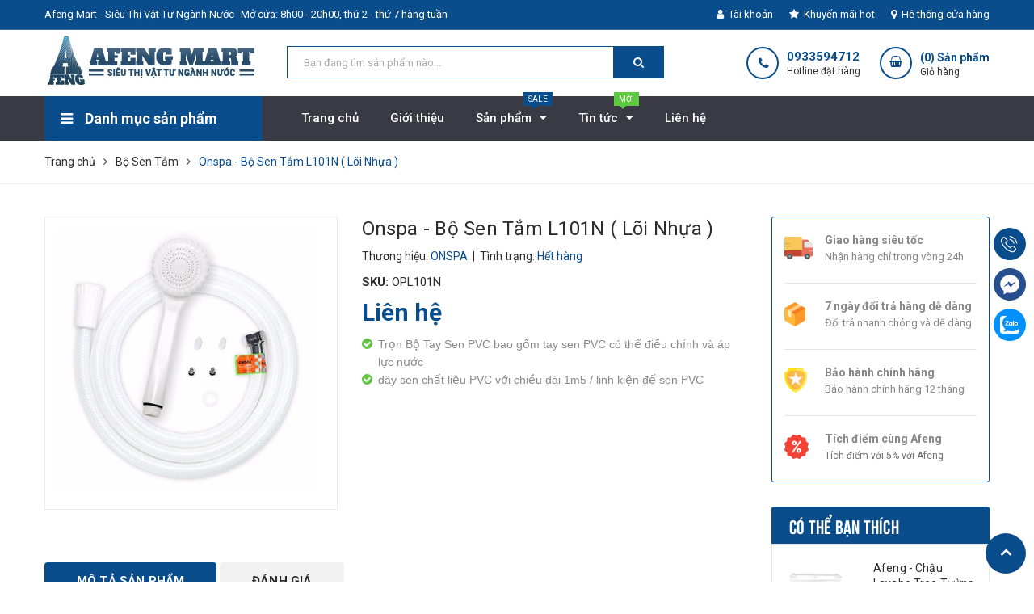

--- FILE ---
content_type: text/html; charset=utf-8
request_url: https://afengmart.com/copy-of-onspa-bo-sen-tam-l101
body_size: 31941
content:
<!DOCTYPE html>
<html lang="vi">
	<head>
		<meta charset="UTF-8" />
		<meta name="viewport" content="width=device-width, initial-scale=1, maximum-scale=1">			
		<title>
			Onspa - Bộ Sen Tắm L101N ( Lõi Nhựa )
			
			
			
			 | CÔNG TY TNHH THƯƠNG MẠI & DỊCH VỤ AFENG
			
		</title>

		<!-- ================= Page description ================== -->
		<meta name="description" content="">
		<!-- ================= Meta ================== -->
		<meta name="keywords" content="Onspa - Bộ Sen Tắm L101N ( Lõi Nhựa ), Bộ Sen Tắm, bo sen tam, bộ sen tắm, CÔNG TY TNHH THƯƠNG MẠI & DỊCH VỤ AFENG, afengmart.com"/>		
		<link rel="canonical" href="https://afengmart.com/copy-of-onspa-bo-sen-tam-l101"/>
		<meta name='revisit-after' content='1 days' />
		<meta name="robots" content="noodp,index,follow" />
		<!-- ================= Favicon ================== -->
		
		<link rel="icon" href="//bizweb.dktcdn.net/100/358/955/themes/725733/assets/favicon.png?1716520278468" type="image/x-icon" />
		
		<!-- ================= Google Fonts ================== -->
		
		
		
		<link href="//fonts.googleapis.com/css?family=Roboto:400,500,700" rel="stylesheet" type="text/css" media="all" />
		
		
		
		
		
		<link href="//fonts.googleapis.com/css?family=Open+Sans:400,600,700,800" rel="stylesheet" type="text/css" media="all" />
		
		
		<link href="https://fonts.googleapis.com/css?family=Roboto:400,500,700&amp;subset=vietnamese" rel="stylesheet">
		<!-- Facebook Open Graph meta tags -->
		

	<meta property="og:type" content="product">
	<meta property="og:title" content="Onspa - Bộ Sen Tắm L101N ( Lõi Nhựa )">
	
		<meta property="og:image" content="http://bizweb.dktcdn.net/thumb/grande/100/358/955/products/opl101-d5fec55b-63c0-438e-b99e-f82daff342aa.jpg?v=1565248480697">
		<meta property="og:image:secure_url" content="https://bizweb.dktcdn.net/thumb/grande/100/358/955/products/opl101-d5fec55b-63c0-438e-b99e-f82daff342aa.jpg?v=1565248480697">
	
	<meta property="og:price:amount" content="0">
	<meta property="og:price:currency" content="VND">

<meta property="og:description" content="">
<meta property="og:url" content="https://afengmart.com/copy-of-onspa-bo-sen-tam-l101">
<meta property="og:site_name" content="CÔNG TY TNHH THƯƠNG MẠI & DỊCH VỤ AFENG">		

		<!-- Plugin CSS -->	
		<link rel="stylesheet" href="//cdn.jsdelivr.net/themify-icons/0.1.2/css/themify-icons.css" >
		
		<link rel="stylesheet" href="//maxcdn.bootstrapcdn.com/bootstrap/3.3.7/css/bootstrap.min.css" integrity="sha384-BVYiiSIFeK1dGmJRAkycuHAHRg32OmUcww7on3RYdg4Va+PmSTsz/K68vbdEjh4u" crossorigin="anonymous">
		<link rel="stylesheet" href="//maxcdn.bootstrapcdn.com/font-awesome/4.7.0/css/font-awesome.min.css">
		<link href="//bizweb.dktcdn.net/100/358/955/themes/725733/assets/owl.carousel.min.css?1716520278468" rel="stylesheet" type="text/css" media="all" />

		<!-- Build Main CSS -->								
		<link href="//bizweb.dktcdn.net/100/358/955/themes/725733/assets/base.scss.css?1716520278468" rel="stylesheet" type="text/css" media="all" />		
		<link href="//bizweb.dktcdn.net/100/358/955/themes/725733/assets/style.scss.css?1716520278468" rel="stylesheet" type="text/css" media="all" />		
		<link href="//bizweb.dktcdn.net/100/358/955/themes/725733/assets/module.scss.css?1716520278468" rel="stylesheet" type="text/css" media="all" />
		<link href="//bizweb.dktcdn.net/100/358/955/themes/725733/assets/responsive.scss.css?1716520278468" rel="stylesheet" type="text/css" media="all" />

		<!-- Header JS -->	
		<script src="//bizweb.dktcdn.net/100/358/955/themes/725733/assets/jquery-2.2.3.min.js?1716520278468" type="text/javascript"></script>
		<!-- Bizweb javascript customer -->
		

		<!-- Bizweb conter for header -->
		<script>
	var Bizweb = Bizweb || {};
	Bizweb.store = 'afengmart.mysapo.net';
	Bizweb.id = 358955;
	Bizweb.theme = {"id":725733,"name":"Cocomart","role":"main"};
	Bizweb.template = 'product';
	if(!Bizweb.fbEventId)  Bizweb.fbEventId = 'xxxxxxxx-xxxx-4xxx-yxxx-xxxxxxxxxxxx'.replace(/[xy]/g, function (c) {
	var r = Math.random() * 16 | 0, v = c == 'x' ? r : (r & 0x3 | 0x8);
				return v.toString(16);
			});		
</script>
<script>
	(function () {
		function asyncLoad() {
			var urls = ["//promotionpopup.sapoapps.vn/genscript/script.js?store=afengmart.mysapo.net","//productreviews.sapoapps.vn/assets/js/productreviews.min.js?store=afengmart.mysapo.net","https://googleshopping.sapoapps.vn/conversion-tracker/global-tag/4026.js?store=afengmart.mysapo.net","https://googleshopping.sapoapps.vn/conversion-tracker/event-tag/4026.js?store=afengmart.mysapo.net","https://productsrecommend.sapoapps.vn/assets/js/script.js?store=afengmart.mysapo.net","https://productviewedhistory.sapoapps.vn/ProductViewed/ProductRecentScriptTags?store=afengmart.mysapo.net","https://popup.sapoapps.vn/api/genscript/script?store=afengmart.mysapo.net"];
			for (var i = 0; i < urls.length; i++) {
				var s = document.createElement('script');
				s.type = 'text/javascript';
				s.async = true;
				s.src = urls[i];
				var x = document.getElementsByTagName('script')[0];
				x.parentNode.insertBefore(s, x);
			}
		};
		window.attachEvent ? window.attachEvent('onload', asyncLoad) : window.addEventListener('load', asyncLoad, false);
	})();
</script>


<script>
	window.BizwebAnalytics = window.BizwebAnalytics || {};
	window.BizwebAnalytics.meta = window.BizwebAnalytics.meta || {};
	window.BizwebAnalytics.meta.currency = 'VND';
	window.BizwebAnalytics.tracking_url = '/s';

	var meta = {};
	
	meta.product = {"id": 15457444, "vendor": "ONSPA", "name": "Onspa - Bộ Sen Tắm L101N ( Lõi Nhựa )",
	"type": "Bộ Sen Tắm", "price": 0 };
	
	
	for (var attr in meta) {
	window.BizwebAnalytics.meta[attr] = meta[attr];
	}
</script>

	
		<script src="/dist/js/stats.min.js?v=96f2ff2"></script>
	



<!-- Global site tag (gtag.js) - Google Analytics --> <script async src="https://www.googletagmanager.com/gtag/js?id=UA-143538164-1"></script> <script> window.dataLayer = window.dataLayer || []; function gtag(){dataLayer.push(arguments);} gtag('js', new Date()); gtag('config', 'UA-143538164-1'); </script>
<script>

	window.enabled_enhanced_ecommerce = true;

</script>

<script>

	try {
		
				gtag('event', 'view_item', {
					event_category: 'engagement',
					event_label: "Onspa - Bộ Sen Tắm L101N ( Lõi Nhựa )",
					items: [
						{
							id: 15457444,
							name: "Onspa - Bộ Sen Tắm L101N ( Lõi Nhựa )",
							brand: "ONSPA",
							category: "Bộ Sen Tắm",
							variant: "Default Title",
							price: '0'
						}
					]
				});
		
	} catch(e) { console.error('UA script error', e);}
	

</script>




<!--Facebook Pixel Code-->
<script>
	!function(f, b, e, v, n, t, s){
	if (f.fbq) return; n = f.fbq = function(){
	n.callMethod?
	n.callMethod.apply(n, arguments):n.queue.push(arguments)}; if (!f._fbq) f._fbq = n;
	n.push = n; n.loaded = !0; n.version = '2.0'; n.queue =[]; t = b.createElement(e); t.async = !0;
	t.src = v; s = b.getElementsByTagName(e)[0]; s.parentNode.insertBefore(t, s)}
	(window,
	document,'script','https://connect.facebook.net/en_US/fbevents.js');
	fbq('init', '952718265082855', {} , {'agent': 'plsapo'}); // Insert your pixel ID here.
	fbq('track', 'PageView',{},{ eventID: Bizweb.fbEventId });
	
	fbq('track', 'ViewContent', {
	content_ids: [15457444],
	content_name: '"Onspa - Bộ Sen Tắm L101N ( Lõi Nhựa )"',
	content_type: 'product_group',
	value: '0',
	currency: window.BizwebAnalytics.meta.currency
	}, { eventID: Bizweb.fbEventId });
	
</script>
<noscript>
	<img height='1' width='1' style='display:none' src='https://www.facebook.com/tr?id=952718265082855&ev=PageView&noscript=1' />
</noscript>
<!--DO NOT MODIFY-->
<!--End Facebook Pixel Code-->



<script>
	var eventsListenerScript = document.createElement('script');
	eventsListenerScript.async = true;
	
	eventsListenerScript.src = "/dist/js/store_events_listener.min.js?v=1b795e9";
	
	document.getElementsByTagName('head')[0].appendChild(eventsListenerScript);
</script>


<!-- Google One Tap -->
<script type="text/javascript">
	(function () {
		var iframe;
		if(window.innerWidth <= 800){
			setTimeout(init, 10000);
		} else {
			document.addEventListener('DOMContentLoaded', init);
		}
		function init() {
			if (document.cookie.indexOf('one-click-social-login-google-one-tap-shown') >= 0) {
                return;
            }
			iframe = document.createElement('iframe');
			iframe.id = "iframe-google-one-tap";
			iframe.src = 'https://store.mysapo.net/account/GoogleOneTap';
			iframe.setAttribute('allowtransparency', 'true');
			iframe.setAttribute('allow', 'identity-credentials-get');
			iframe.frameBorder = 0;
			iframe.height = '385px';
			window.addEventListener('message', handlePostMessage, false);
			document.body.appendChild(iframe); 
		}
		function handlePostMessage(e) {
			var eventName = e.data[0];
			var data = e.data[1];
			switch (eventName) {
				case 'setHeight':
					iframe.height = data;
					break;
				case 'setTop':
					if ((window.innerWidth <= 800)) {
						iframe.style = "z-index: 9999999; position: fixed; bottom: 0px; right: 0px;";
						iframe.width = '100%';
					}
					else {
						iframe.style = "z-index: 9999999; position: fixed; top: 0px; right: 0px;";
						iframe.width = '391px';
					}
					break;
				case 'setRedirect':
					location.href = data.url + '&ReturnUrl=' + location.href;
					break;
				case 'markClosedOneTap':
					var date = new Date();
					date.setTime(date.getTime() + (1*24*60*60*1000));
					document.cookie = "one-click-social-login-google-one-tap-shown=1; expires=" + date.toUTCString() + "; path=/";
					break;
			}
		}
	}())
</script>
<!-- End Google One Tap -->




				
		<script>var ProductReviewsAppUtil=ProductReviewsAppUtil || {};</script>
	<link href="//bizweb.dktcdn.net/100/358/955/themes/725733/assets/tkn-style.css?1716520278468" rel="stylesheet" type="text/css" media="all" />
<link href='https://instantsearch.sapoapps.vn/content/font-awesome/css/font-awesome.min.css' rel='stylesheet'>
<script src="//bizweb.dktcdn.net/100/358/955/themes/725733/assets/tkn-util.js?1716520278468" type="text/javascript"></script>
<link href="//bizweb.dktcdn.net/100/358/955/themes/725733/assets/cf-stylesheet.css?1716520278468" rel="stylesheet" type="text/css" media="all" />
</head>
	<body>
		<div class="hidden-md hidden-lg opacity_menu"></div>
		<!-- Main content -->
		<!-- Menu mobile -->
<div id="mySidenav" class="sidenav menu_mobile hidden-md hidden-lg">
	<div class="top_menu_mobile">
		<span class="close_menu">
		</span>
	</div>
	<div class="content_memu_mb">
		<div class="link_list_mobile">

			<ul class="ct-mobile hidden">
				

			</ul>
			<ul class="ct-mobile">
				
				<li class="level0 level-top parent level_ico">
					<a href="/">Trang chủ</a>
					
				</li>
				
				<li class="level0 level-top parent level_ico">
					<a href="/gioi-thieu">Giới thiệu</a>
					
				</li>
				
				<li class="level0 level-top parent level_ico">
					<a href="/collections/all">Sản phẩm</a>
					
					<i class="ti-plus hide_close"></i>
					<ul class="level0 sub-menu" style="display:none;">
						
						<li class="level1">
							<a href="/linh-kien-phu-kien"><span>Linh Kiện & Phụ Kiện</span></a>
							
							<i class="ti-plus hide_close"></i>
							<ul class="level1 sub-menu" style="display:none;">
								
								<li class="level2">
									<a href="/phu-kien-nhua-pvc"><span>Phụ Kiện Nhựa PVC</span></a>
								</li>
								
								<li class="level2">
									<a href="/phu-kien-dong-thau"><span>Phụ Kiện Đồng Thau</span></a>
								</li>
								
								<li class="level2">
									<a href="/phu-kien-sat-kem"><span>Phụ Kiện Sắt Kẽm</span></a>
								</li>
								
								<li class="level2">
									<a href="/phu-kien-inox"><span>Phụ Kiện Inox</span></a>
								</li>
								
								<li class="level2">
									<a href="/bang-keo"><span>Băng Keo</span></a>
								</li>
								
								<li class="level2">
									<a href="/moc-giu-ong"><span>Móc Giữ Ống</span></a>
								</li>
								
								<li class="level2">
									<a href="/phu-kien-co-de"><span>Phụ Kiện Cổ Dê</span></a>
								</li>
								
								<li class="level2">
									<a href="/dong-ho-nuoc"><span>Đồng Hồ Nước</span></a>
								</li>
								
								<li class="level2">
									<a href="/bong-sen-1"><span>Bông Sen & Cần Tắm</span></a>
								</li>
								
								<li class="level2">
									<a href="/cong-tac-phao"><span>Công Tắc Phao</span></a>
								</li>
								
								<li class="level2">
									<a href="/keo-chong-dot"><span>Keo chống dột</span></a>
								</li>
								
							</ul>
							
						</li>
						
						<li class="level1">
							<a href="/trang-thiet-bi-phong-tam"><span>Thiết Bị Phòng Tắm</span></a>
							
							<i class="ti-plus hide_close"></i>
							<ul class="level1 sub-menu" style="display:none;">
								
								<li class="level2">
									<a href="/bo-sen-tam"><span>Bộ Sen Tắm</span></a>
								</li>
								
								<li class="level2">
									<a href="/bo-xit-ve-sinh"><span>Bộ Xịt Vệ Sinh</span></a>
								</li>
								
								<li class="level2">
									<a href="/bo-xa-bon-cau"><span>Bộ Xả Bồn Cầu</span></a>
								</li>
								
								<li class="level2">
									<a href="/bo-xa-chau-lavabo"><span>Bộ Xả Chậu Lavabo</span></a>
								</li>
								
								<li class="level2">
									<a href="/day-sen-tam-ve-sinh"><span>Dây Tắm & Vệ Sinh</span></a>
								</li>
								
								<li class="level2">
									<a href="/day-cap-nuoc"><span>Dây Cấp Nước</span></a>
								</li>
								
								<li class="level2">
									<a href="/hop-giay-ve-sinh"><span>Hộp Giấy Vệ Sinh</span></a>
								</li>
								
								<li class="level2">
									<a href="/hop-xa-bong"><span>Hộp Xà Bông</span></a>
								</li>
								
								<li class="level2">
									<a href="/loc-rac"><span>Lọc Rác</span></a>
								</li>
								
								<li class="level2">
									<a href="/mang-khan"><span>Máng Khăn</span></a>
								</li>
								
								<li class="level2">
									<a href="/moc-ao"><span>Móc Áo</span></a>
								</li>
								
								<li class="level2">
									<a href="/kinh"><span>Kính</span></a>
								</li>
								
								<li class="level2">
									<a href="/thut-cau-bom-cau"><span>Thụt Cầu & Bơm Cầu</span></a>
								</li>
								
								<li class="level2">
									<a href="/bo-can-sen-tam"><span>Bộ cần sen tắm</span></a>
								</li>
								
							</ul>
							
						</li>
						
						<li class="level1">
							<a href="/voi-phun-nuoc-da-nang"><span>Vòi Phun Nước Đa Năng</span></a>
							
							<i class="ti-plus hide_close"></i>
							<ul class="level1 sub-menu" style="display:none;">
								
								<li class="level2">
									<a href="/voi-phun-da-nang-1-tia"><span>Vòi Phun Đa Năng 1 tia</span></a>
								</li>
								
								<li class="level2">
									<a href="/voi-phun-da-nang-nhieu-tia"><span>Vòi Phun Đa Năng Nhiều Tia</span></a>
								</li>
								
								<li class="level2">
									<a href="/voi-phun-da-nang"><span>Béc Phun Đa Năng</span></a>
								</li>
								
								<li class="level2">
									<a href="/khop-noi-voi-da-nang"><span>Khớp Nối Vòi Đa Năng</span></a>
								</li>
								
							</ul>
							
						</li>
						
						<li class="level1">
							<a href="/voi-nuoc"><span>Vòi Nước</span></a>
							
							<i class="ti-plus hide_close"></i>
							<ul class="level1 sub-menu" style="display:none;">
								
								<li class="level2">
									<a href="/voi-ho-thuoc-tinh-nhua-dong-inox"><span>Vòi Hồ</span></a>
								</li>
								
								<li class="level2">
									<a href="/voi-lavabo-nong-lanh"><span>Vòi Lavabô (Nóng/Lạnh)</span></a>
								</li>
								
								<li class="level2">
									<a href="/voi-sen-tam-nong-lanh"><span>Vòi Sen Tắm (Nóng/Lạnh)</span></a>
								</li>
								
								<li class="level2">
									<a href="/voi-bep-nong-lanh"><span>Vòi Bếp (Nóng/Lạnh)</span></a>
								</li>
								
								<li class="level2">
									<a href="/voi-binh-loc-nuoc-nhua"><span>Vòi Bình Lọc Nước</span></a>
								</li>
								
								<li class="level2">
									<a href="/voi-cu-sen"><span>Vòi Củ Sen</span></a>
								</li>
								
							</ul>
							
						</li>
						
						<li class="level1">
							<a href="/valve"><span>Valve</span></a>
							
							<i class="ti-plus hide_close"></i>
							<ul class="level1 sub-menu" style="display:none;">
								
								<li class="level2">
									<a href="/van-pvc-1"><span>Van PVC</span></a>
								</li>
								
								<li class="level2">
									<a href="/van-cua"><span>Van Cửa</span></a>
								</li>
								
								<li class="level2">
									<a href="/van-bi"><span>Van Bi</span></a>
								</li>
								
								<li class="level2">
									<a href="/van-1-chieu"><span>Van 1 Chiều</span></a>
								</li>
								
								<li class="level2">
									<a href="/van-hoi"><span>Van Hơi</span></a>
								</li>
								
							</ul>
							
						</li>
						
						<li class="level1">
							<a href="/bon-rua-chen"><span>Phụ Kiện Bồn Rửa Chén</span></a>
							
							<i class="ti-plus hide_close"></i>
							<ul class="level1 sub-menu" style="display:none;">
								
								<li class="level2">
									<a href="/linh-kien-bo-xa-chen-doi-don"><span>Bộ Xả Rửa Chén Đôi & Đơn</span></a>
								</li>
								
								<li class="level2">
									<a href="/ro-xa-chen-inox"><span>Rỗ Xã Chén Inox</span></a>
								</li>
								
								<li class="level2">
									<a href="/ong-xa-bon-chen"><span>Ống Xả Bồn Chén</span></a>
								</li>
								
							</ul>
							
						</li>
						
						<li class="level1">
							<a href="/van-xa-bon-tieu"><span>Van Xả Bồn Tiểu</span></a>
							
							<i class="ti-plus hide_close"></i>
							<ul class="level1 sub-menu" style="display:none;">
								
								<li class="level2">
									<a href="/van-xa-bon-tieu-nhua"><span>Van Xả Bồn tiểu Nhựa</span></a>
								</li>
								
								<li class="level2">
									<a href="/van-xa-bon-tieu-inox"><span>Van Xả Bồn Tiểu Inox</span></a>
								</li>
								
								<li class="level2">
									<a href="/van-xa-bon-tieu-dong"><span>Van Xả Bồn Tiểu Đồng</span></a>
								</li>
								
							</ul>
							
						</li>
						
						<li class="level1">
							<a href="/bec-phun-tuoi-1"><span>Béc Phun Tưới Cây</span></a>
							
							<i class="ti-plus hide_close"></i>
							<ul class="level1 sub-menu" style="display:none;">
								
								<li class="level2">
									<a href="/bec-phun-nho-giot"><span>Béc Phun Nhỏ Giọt</span></a>
								</li>
								
								<li class="level2">
									<a href="/bec-phun-xoay-tron"><span>Béc Phun Xoay Tròn</span></a>
								</li>
								
								<li class="level2">
									<a href="/bec-phun-canh-dap"><span>Béc Phun Cánh Đập</span></a>
								</li>
								
								<li class="level2">
									<a href="/bec-phun-suong-bec-phun-mua"><span>Béc Phun Sương</span></a>
								</li>
								
							</ul>
							
						</li>
						
						<li class="level1">
							<a href="/ong-tuoi-vuon"><span>Ống Tưới Vườn</span></a>
							
							<i class="ti-plus hide_close"></i>
							<ul class="level1 sub-menu" style="display:none;">
								
								<li class="level2">
									<a href="/ong-tuoi-nho-giot"><span>Ống Tưới Nhỏ Giọt</span></a>
								</li>
								
								<li class="level2">
									<a href="/ong-tuoi-nhua"><span>Ống Tưới Nhựa</span></a>
								</li>
								
								<li class="level2">
									<a href="/ong-cuu-hoa"><span>Ống Cứu Hỏa</span></a>
								</li>
								
								<li class="level2">
									<a href="/ong-nhua-deo"><span>Ống Nhựa Dẻo</span></a>
								</li>
								
							</ul>
							
						</li>
						
						<li class="level1">
							<a href="/trang-tri-hoa-van-cua-vach-ngan-ban-ma"><span>Trang trí hoa văn cửa - vách ngăn - bản mã</span></a>
							
						</li>
						
						<li class="level1">
							<a href="/gia-dung"><span>Gia dụng</span></a>
							
						</li>
						
						<li class="level1">
							<a href="/tranh-treo-tuong"><span>Tranh treo tường</span></a>
							
						</li>
						
						<li class="level1">
							<a href="/phao-thong-minh-1"><span>Phao Thông Minh</span></a>
							
						</li>
						
						<li class="level1">
							<a href="/voi-nhua"><span>Vòi nhựa</span></a>
							
						</li>
						
					</ul>
					
				</li>
				
				<li class="level0 level-top parent level_ico">
					<a href="/tin-tuc">Tin tức</a>
					
					<i class="ti-plus hide_close"></i>
					<ul class="level0 sub-menu" style="display:none;">
						
					</ul>
					
				</li>
				
				<li class="level0 level-top parent level_ico">
					<a href="/lien-he">Liên hệ</a>
					
				</li>
				
			</ul>
		</div>
	</div>
</div>
<!-- End -->
<header class="header">
	<div class="topbar">
	<div class="container">
		<div class="row">
			<div class="col-lg-6 col-md-7 hidden-sm hidden-xs">
				<ul class="topbar_left hidden-sm hidden-xs">
					<li>
						<a class="welcome_text">Afeng Mart - Siêu Thị Vật Tư Ngành Nước</a>
					</li>
					<li>
						<a>Mở cửa: 8h00 - 20h00, thứ 2 - thứ 7 hàng tuần</a>
					</li>
				</ul>    
			</div>
			<div class="col-lg-6 col-md-5 col-sm-12 d-list col-xs-12 a-right topbar_right">
				<div class="list-inline a-center f-right">
					<ul>
						<li class="login_content">
							<a class="hidden-lg click_account"><i class="fa fa-user" aria-hidden="true"></i> Tài khoản</a>
							<a href="/account" class="hidden-xs hidden-sm hidden-md"><i class="fa fa-user" aria-hidden="true"></i> Tài khoản</a>
							<ul class="ul_account">
								<li><a href="/account/login">Đăng nhập</a></li>
								<li><a href="/account/register">Đăng ký</a></li>
							</ul>
						</li>
						<li class="hidden-xs">
							
							<a href="/san-pham-noi-bat" title="Khuyến mãi hot" class="account_a">
								<i class="fa fa-star" aria-hidden="true"></i> Khuyến mãi hot
							</a>
							
						</li>
						<li class="hidden-xs">
							
							<a href="/lien-he" title="Hệ thống cửa hàng" class="account_a">
								<i class="fa fa-map-marker" aria-hidden="true"></i> Hệ thống cửa hàng
							</a>
							
						</li>
					</ul>
				</div>
			</div>
		</div>
	</div>
</div>
	<div class="mid-header wid_100 f-left">
		<div class="container">
			<div class="row">
				<div class="content_header">
					<div class="header-main">
						<div class="menu-bar-h nav-mobile-button hidden-md hidden-lg">
							<a href="#nav-mobile"><img src="//bizweb.dktcdn.net/100/358/955/themes/725733/assets/i_menubars.png?1716520278468" alt="menu bar" /></a>
						</div>
						<div class="col-lg-3 col-md-3">
							<div class="logo">

								
								<a href="/" class="logo-wrapper ">					
									<img src="//bizweb.dktcdn.net/100/358/955/themes/725733/assets/logo.png?1716520278468" alt="logo ">					
								</a>
								
							</div>
						</div>
						<div class="col-lg-5 col-md-5 col-xs-12 col-sm-12">
							<div class="header-left">
								<div class="header_search">
	<form action="/search" method="get" class="input-group search-bar" role="search">

		<input type="text" name="query" value="" autocomplete="off" placeholder="Bạn đang tìm sản phẩm nào..." class="input-group-field auto-search">
		<span class="input-group-btn">
			<button type="submit" class="btn icon-fallback-text">
				<span class="fa fa-search" ></span>      
			</button>
		</span>
	</form>
	
	<div id='search_suggestion'>
	<div id='search_top'>
		<div id="product_results"></div>
		<div id="article_results"></div>
	</div>
	<div id='search_bottom'>
		<a class='show_more' href='#'>Hiển thị tất cả kết quả cho "<span></span>"</a>
	</div>
</div>
<script>
	$(document).ready(function ($) {
							var settings = {
								searchArticle: "0",
								articleLimit: 5,
								productLimit: 5,
								showDescription: "0"
							};
							var suggestionWrap = document.getElementById('search_suggestion');
							var searchTop = document.getElementById('search_top');
							var productResults = document.getElementById('product_results');
							var articleResults = document.getElementById('article_results');
							var searchBottom = document.getElementById('search_bottom');
							var isArray = function(a) {
								return Object.prototype.toString.call(a) === "[object Array]";
							}
							var createEle = function(desc) {
								if (!isArray(desc)) {
									return createEle.call(this, Array.prototype.slice.call(arguments));
								}
								var tag = desc[0];
								var attributes = desc[1];
								var el = document.createElement(tag);
								var start = 1;
								if (typeof attributes === "object" && attributes !== null && !isArray(attributes)) {
									for (var attr in attributes) {
										el[attr] = attributes[attr];
									}
									start = 2;
								}
								for (var i = start; i < desc.length; i++) {
									if (isArray(desc[i])) {
										el.appendChild(createEle(desc[i]));
									}
									else {
										el.appendChild(document.createTextNode(desc[i]));
									}
								}
								return el;
							}
							var loadResult = function(data, type) {
								if(type==='product')
								{
									productResults.innerHTML = '';
								}
								if(type==='article')
								{
									articleResults.innerHTML = '';
								}
								var articleLimit = parseInt(settings.articleLimit);
								var productLimit = parseInt(settings.productLimit);
								var showDescription = settings.showDescription;
								if(data.indexOf('<iframe') > -1) {
									data = data.substr(0, (data.indexOf('<iframe') - 1))
								}
								var dataJson = JSON.parse(data);
								if(dataJson.results !== undefined)
								{
									var resultList = [];
									searchTop.style.display = 'block';
									if(type === 'product') {
										productResults.innerHTML = ''
										productLimit = Math.min(dataJson.results.length, productLimit);
										for(var i = 0; i < productLimit; i++) {
											resultList[i] = dataJson.results[i];
										}
									}
									else {
										articleResults.innerHTML = '';
										articleLimit = Math.min(dataJson.results.length, articleLimit);
										for(var i = 0; i < articleLimit; i++) {
											resultList[i] = dataJson.results[i];
										}
									}
									var searchTitle = 'Sản phẩm gợi ý'
									if(type === 'article') {
										searchTitle = 'Bài viết';
									}
									var searchHeading = createEle(['h3', searchTitle]);
									var searchList = document.createElement('ul');
									for(var index = 0; index < resultList.length; index++) {
										var item = resultList[index];
										var priceDiv = '';
										var descriptionDiv = '';
										if(type == 'product') {
											if(item.price_contact) {
												priceDiv = ['div', {className: 'item_price'},
															['ins', item.price_contact]
														   ];
											}
											else {
												if(item.price_from) {
													priceDiv = ['div', {className: 'item_price'},
																['span', 'Từ '],
																['ins', item.price_from]
															   ];
												}
												else {
													priceDiv = ['div', {className: 'item_price'},
																['ins', parseFloat(item.price)  ? item.price : 'Liên hệ']
															   ];
												}
											}
											if(item.compare_at_price !== undefined) {
												priceDiv.push(['del', item.compare_at_price]);
											}
										}
										if(showDescription == '1') {
											descriptionDiv = ['div', {className: 'item_description'}, item.description]
										}
										var searchItem = createEle(
											['li',
											 ['a', {href: item.url, title: item.title},
											  ['div', {className: 'item_image'},
											   ['img', {src: item.thumbnail, alt: item.title}]
											  ],
											  ['div', {className: 'item_detail'},
											   ['div', {className: 'item_title'},
												['h4', item.title]
											   ],
											   priceDiv, descriptionDiv
											  ]
											 ]
											]
										)
										searchList.appendChild(searchItem);
									}
									if(type === 'product') {
										productResults.innerHTML = '';
										productResults.appendChild(searchHeading);
										productResults.appendChild(searchList);
									}
									else {
										articleResults.innerHTML = '';
										articleResults.appendChild(searchHeading);
										articleResults.appendChild(searchList);
									}
								}
								else
								{
									if(type !== 'product' && false)
									{
										searchTop.style.display = 'none'
									}
								}
							}
							var loadAjax = function(q) {
								if(settings.searchArticle === '1') {
									loadArticle(q);
								}
								loadProduct(q);
							}
							var loadProduct = function(q) {
								var xhttp = new XMLHttpRequest();
								xhttp.onreadystatechange = function() {
									if(this.readyState == 4 && this.status == 200) {
										loadResult(this.responseText, 'product')
									}
								}
								xhttp.open('GET', '/search?type=product&q=' + q + '&view=json', true);
								xhttp.send();
							}
							var loadArticle = function(q) {
								var xhttp = new XMLHttpRequest();
								xhttp.onreadystatechange = function() {
									if(this.readyState == 4 && this.status == 200) {
										loadResult(this.responseText, 'article')
									}
								}
								xhttp.open('GET', '/search?type=article&q=' + q + '&view=json', true);
								xhttp.send();
							}
							var searchForm = document.querySelectorAll('form[action="/search"]');
							var getPos = function(el) {
								for (var lx=0, ly=0; el != null; lx += el.offsetLeft, ly += el.offsetTop, el = el.offsetParent);
								return {x: lx,y: ly};
							}
							var initSuggestion = function(el) {

								var parentTop = el.offsetParent.offsetTop;
								var position = getPos(el);
								var searchInputHeight = el.offsetHeight;
								var searchInputWidth = el.offsetWidth;
								var searchInputX = position.x;
								var searchInputY = position.y;
								var suggestionPositionX = searchInputX;
								var suggestionPositionY = searchInputY + searchInputHeight;
								suggestionWrap.style.left = '0px';
								suggestionWrap.style.top = 52 + 'px';
								suggestionWrap.style.width = searchInputWidth + 'px';
							}
							window.__q__ = '';
							var loadAjax2 = function (q) {
								if(settings.searchArticle === '1') {
								}
								window.__q__ = q;
								return $.ajax({
									url: '/search?type=product&q=' + q + '&view=json',
									type:'GET'
								}).promise();
							};
							if(searchForm.length > 0) {
								for(var i = 0; i < searchForm.length; i++) {
									var form = searchForm[i];
									
									var searchInput = form.querySelector('input');
									
									var keyup = Rx.Observable.fromEvent(searchInput, 'keyup')
									.map(function (e) {
										var __q = e.target.value;
										initSuggestion(e.target);
										if(__q === '' || __q === null) {
											suggestionWrap.style.display = 'none';
										}
										else{
											suggestionWrap.style.display = 'block';
											var showMore = searchBottom.getElementsByClassName('show_more')[0];
											showMore.setAttribute('href', '/search?q=' + __q);
											showMore.querySelector('span').innerHTML = __q;
										}
										return e.target.value;
									})
									.filter(function (text) {
										return text.length > 0;
									})
									.debounce(300  )
									.distinctUntilChanged();
									var searcher = keyup.flatMapLatest(loadAjax2);
									searcher.subscribe(
										function (data) {
											loadResult(data, 'product');
											if(settings.searchArticle === '1') {
												loadArticle(window.__q__);
											}
										},
										function (error) {

										});
								}
							}
							window.addEventListener('click', function() {
								suggestionWrap.style.display = 'none';
							});
						});

</script>
	
</div>

 
							</div>
						</div>
						<div class="col-lg-4 col-md-4 col-xs-12 no-padding-left">
							<div class="header-right">
								<div class="hotline_dathang hidden-sm">
									<div class="icon_hotline">
										<i class="fa fa-phone" aria-hidden="true"></i>
									</div>
									<div class="content_hotline">
										
										<a href="tel:0933594712">0933594712</a>
										
										<span>Hotline đặt hàng</span>
									</div>
								</div>
								<div class="top-cart-contain f-right">
									<div class="mini-cart text-xs-center">
										<div class="heading-cart cart_header">
											<a href="/cart" title="Giỏ hàng">
											<div class="icon_hotline">
												<i class="fa fa-shopping-basket" aria-hidden="true"></i>
											</div>
											</a>
											<div class="content_cart_header">
												<a class="bg_cart" href="/cart" title="Giỏ hàng">
													(<span class="count_item count_item_pr"></span>) Sản phẩm
													<span class="text-giohang">Giỏ hàng</span>
												</a>
											</div>
											
										</div>	
										<div class="top-cart-content">					
											<ul id="cart-sidebar" class="mini-products-list count_li">
												<li class="list-item">
													<ul></ul>
												</li>
												<li class="action">
													<ul>
														<li class="li-fix-1">
															<div class="top-subtotal">
																Tổng tiền thanh toán: 
																<span class="price"></span>
															</div>
														</li>
														<li class="li-fix-2" style="">
															<div class="actions">
																<a href="/cart" class="btn btn-primary" title="Giỏ hàng">
																	<span>Giỏ hàng</span>
																</a>
																<a href="/checkout" class="btn btn-checkout btn-gray" title="Thanh toán">
																	<span>Thanh toán</span>
																</a>
															</div>
														</li>
													</ul>
												</li>
											</ul>
										</div>
									</div>
								</div>
								<div class="top-cart-contain f-right hidden">
									<div class="mini-cart text-xs-center">
										<div class="heading-cart">
											<a class="bg_cart" href="/cart" title="Giỏ hàng">
												<i class="ion-android-cart"></i>
												<span class="count_item count_item_pr"></span>
											</a>
										</div>	
									</div>
								</div>
							</div>
						</div>
					</div>
				</div>
			</div>
		</div>
	</div>

	<div class="wrap_main hidden-xs hidden-sm">
	<div class="container">
		<div class="row">
			<div class="col-lg-3 col-md-3 col-sm-12 col-xs-12 col-mega hidden-sm hidden-xs">
				<div class="menu_mega">
					<div class="title_menu">
						<span class="title_">Danh mục sản phẩm</span>
						<span class="nav_button"><span><i class="fa fa-bars" aria-hidden="true"></i></span></span>
					</div>
					<div class="list_menu_header  normal col-lg-3 col-md-3">
						<ul class="ul_menu site-nav-vetical">
	
	
	

	
	<li class="nav_item lv1 li_check">
		<a href="/linh-kien-phu-kien" title="Linh Kiện & Phụ Kiện">Linh Kiện & Phụ Kiện
			<i class="fa fa-angle-right"></i>
		</a>

		<ul class="ul_content_right_1 row">
			
			
			<li class="nav_item lv2 col-lg-3 col-md-3">

				<a href="/phu-kien-nhua-pvc" title="Phụ Kiện Nhựa PVC">Phụ Kiện Nhựa PVC</a>

				<ul class="ul_content_right_2">
					
					<li class="nav_item lv3"><a href="/noi-rang-nhua" title="Nối Nhựa">Nối Nhựa</a></li>
					
					<li class="nav_item lv3"><a href="/co-nhua" title="Co Nhựa">Co Nhựa</a></li>
					
					<li class="nav_item lv3"><a href="/te-nhua" title="Tê Nhựa">Tê Nhựa</a></li>
					
					<li class="nav_item lv3"><a href="/racco-nhua" title="Racco Nhựa">Racco Nhựa</a></li>
					
					<li class="nav_item lv3"><a href="/luppe-nhua-1" title="Luppe Nhựa">Luppe Nhựa</a></li>
					
					<li class="nav_item lv3"><a href="/nap-bit-nhua" title="Nắp Bít Nhựa">Nắp Bít Nhựa</a></li>
					
					<li class="nav_item lv3"><a href="/thung-phi-nhua" title="Thùng Phi Nhựa">Thùng Phi Nhựa</a></li>
					
					<li class="nav_item lv3"><a href="/chu-thap-nhua" title="Chữ Thập Nhựa">Chữ Thập Nhựa</a></li>
					
					<li class="nav_item lv3"><a href="/chu-y-nhua" title="Chữ Y Nhựa">Chữ Y Nhựa</a></li>
					
					<li class="nav_item lv3"><a href="/mat-bich-nhua" title="Mặt Bít Nhựa">Mặt Bít Nhựa</a></li>
					
					<li class="nav_item lv3"><a href="/canh-ho-nhua" title="Cánh Hồ Nhựa">Cánh Hồ Nhựa</a></li>
					
					<li class="nav_item lv3"><a href="/voi-heo-nhua" title="Vòi Heo Nhựa">Vòi Heo Nhựa</a></li>
					
					<li class="nav_item lv3"><a href="/noi-ong-deo-nhua" title="Nối Ống Dẻo Nhựa">Nối Ống Dẻo Nhựa</a></li>
					
					<li class="nav_item lv3"><a href="/co-ong-deo" title="Co Ống Dẻo">Co Ống Dẻo</a></li>
					
				</ul>
			</li>
			
			
			
			<li class="nav_item lv2 col-lg-3 col-md-3">

				<a href="/phu-kien-dong-thau" title="Phụ Kiện Đồng Thau">Phụ Kiện Đồng Thau</a>

				<ul class="ul_content_right_2">
					
					<li class="nav_item lv3"><a href="/noi-rang-dong-thau" title="Nối Đồng Thau">Nối Đồng Thau</a></li>
					
					<li class="nav_item lv3"><a href="/co-dong-thau" title="Co Đồng Thau">Co Đồng Thau</a></li>
					
					<li class="nav_item lv3"><a href="/te-dong-thau" title="Tê Đồng Thau">Tê Đồng Thau</a></li>
					
					<li class="nav_item lv3"><a href="/racco-dong-thau-1" title="Racco Đồng Thau">Racco Đồng Thau</a></li>
					
					<li class="nav_item lv3"><a href="/luppe-dong-thau" title="Luppe Đồng Thau">Luppe Đồng Thau</a></li>
					
					<li class="nav_item lv3"><a href="/nap-bit-dong-thau" title="Nắp Bít Đồng Thau">Nắp Bít Đồng Thau</a></li>
					
					<li class="nav_item lv3"><a href="/thung-phi-dong-thau" title="Thùng Phi Đồng Thau">Thùng Phi Đồng Thau</a></li>
					
					<li class="nav_item lv3"><a href="/chu-thap-dong-thau" title="Chữ Thập Đồng Thau">Chữ Thập Đồng Thau</a></li>
					
					<li class="nav_item lv3"><a href="/chu-y-dong-thau" title="Chữ Y Đồng Thau">Chữ Y Đồng Thau</a></li>
					
					<li class="nav_item lv3"><a href="/mat-bich-dong-thau" title="Mặt Pít Đồng Thau">Mặt Pít Đồng Thau</a></li>
					
					<li class="nav_item lv3"><a href="/canh-ho-dong-thau" title="Cánh Hồ Đồng Thau">Cánh Hồ Đồng Thau</a></li>
					
					<li class="nav_item lv3"><a href="/voi-heo-dong-thau" title="Vòi Heo Đồng Thau">Vòi Heo Đồng Thau</a></li>
					
					<li class="nav_item lv3"><a href="/noi-ong-deo-dong-thau" title="Nối Ống Dẻo Đồng Thau">Nối Ống Dẻo Đồng Thau</a></li>
					
					<li class="nav_item lv3"><a href="/co-ong-dong-thau" title="Co Ống Đồng Thau">Co Ống Đồng Thau</a></li>
					
				</ul>
			</li>
			
			
			
			<li class="nav_item lv2 col-lg-3 col-md-3">

				<a href="/phu-kien-sat-kem" title="Phụ Kiện Sắt Kẽm">Phụ Kiện Sắt Kẽm</a>

				<ul class="ul_content_right_2">
					
					<li class="nav_item lv3"><a href="/noi-rang-sat-kem" title="Nối Sắt Kẽm">Nối Sắt Kẽm</a></li>
					
					<li class="nav_item lv3"><a href="/co-sat-kem" title="Co Sắt Kẽm">Co Sắt Kẽm</a></li>
					
					<li class="nav_item lv3"><a href="/te-sat-kem" title="Tê Sắt Kẽm">Tê Sắt Kẽm</a></li>
					
					<li class="nav_item lv3"><a href="/racco-sat-kem" title="Racco Sắt Kẽm">Racco Sắt Kẽm</a></li>
					
					<li class="nav_item lv3"><a href="/luppe-sat-kem" title="Luppe Sắt Kẽm">Luppe Sắt Kẽm</a></li>
					
					<li class="nav_item lv3"><a href="/nap-bit-sat-kem" title="Nắp Pít Sắt Kẽm">Nắp Pít Sắt Kẽm</a></li>
					
					<li class="nav_item lv3"><a href="/thung-phi-sat-kem" title="Thùng Phi Sắt Kẽm">Thùng Phi Sắt Kẽm</a></li>
					
					<li class="nav_item lv3"><a href="/chu-thap-sat-kem" title="Chữ Thập Sắt Kẽm">Chữ Thập Sắt Kẽm</a></li>
					
					<li class="nav_item lv3"><a href="/chu-y-sat-kem" title="Chữ Y Sắt Kẽm">Chữ Y Sắt Kẽm</a></li>
					
					<li class="nav_item lv3"><a href="/mat-bich-sat-kem" title="Mặt Pít Sắt Kẽm">Mặt Pít Sắt Kẽm</a></li>
					
					<li class="nav_item lv3"><a href="/canh-ho-sat-kem" title="Cánh Hồ Sắt Kẽm">Cánh Hồ Sắt Kẽm</a></li>
					
					<li class="nav_item lv3"><a href="/voi-heo-sat-kem" title="Vòi Heo Sắt Kẽm">Vòi Heo Sắt Kẽm</a></li>
					
					<li class="nav_item lv3"><a href="/noi-ong-deo-sat-kem" title="Nối Ống Dẻo Sắt Kẽm">Nối Ống Dẻo Sắt Kẽm</a></li>
					
					<li class="nav_item lv3"><a href="/co-ong-sat-kem" title="Co Ống Sắt Kẽm">Co Ống Sắt Kẽm</a></li>
					
				</ul>
			</li>
			
			
			
			<li class="nav_item lv2 col-lg-3 col-md-3">

				<a href="/phu-kien-inox" title="Phụ Kiện Inox">Phụ Kiện Inox</a>

				<ul class="ul_content_right_2">
					
					<li class="nav_item lv3"><a href="/noi-rang-inox" title="Nối Inox">Nối Inox</a></li>
					
					<li class="nav_item lv3"><a href="/co-inox" title="Co Inox">Co Inox</a></li>
					
					<li class="nav_item lv3"><a href="/te-inox" title="Tê Inox">Tê Inox</a></li>
					
					<li class="nav_item lv3"><a href="/racco-inox" title="Racco Inox">Racco Inox</a></li>
					
					<li class="nav_item lv3"><a href="/luppe-inox" title="Luppe Inox">Luppe Inox</a></li>
					
					<li class="nav_item lv3"><a href="/nap-bit-inox" title="Nắp Bít Inox">Nắp Bít Inox</a></li>
					
					<li class="nav_item lv3"><a href="/thung-phi-inox" title="Thùng Phi Inox">Thùng Phi Inox</a></li>
					
					<li class="nav_item lv3"><a href="/chu-thap-inox" title="Chữ Thập Inox">Chữ Thập Inox</a></li>
					
					<li class="nav_item lv3"><a href="/chu-y-inox" title="Chữ Y Inox">Chữ Y Inox</a></li>
					
					<li class="nav_item lv3"><a href="/mat-bich-inox" title="Mặt Bích Inox">Mặt Bích Inox</a></li>
					
					<li class="nav_item lv3"><a href="/canh-ho-inox" title="Cánh Hồ Inox">Cánh Hồ Inox</a></li>
					
					<li class="nav_item lv3"><a href="/voi-heo-inox" title="Vòi Heo Inox">Vòi Heo Inox</a></li>
					
					<li class="nav_item lv3"><a href="/noi-ong-deo-inox" title="Nối Ống Dẻo Inox">Nối Ống Dẻo Inox</a></li>
					
					<li class="nav_item lv3"><a href="/co-ong-deo-inox" title="Co Ống Dẻo Inox">Co Ống Dẻo Inox</a></li>
					
				</ul>
			</li>
			
			
			
			<li class="nav_item lv2 col-lg-3 col-md-3">

				<a href="/bang-keo" title="Băng Keo">Băng Keo</a>

				<ul class="ul_content_right_2">
					
					<li class="nav_item lv3"><a href="/bang-keo-lua-afeng" title="Băng Keo AFENG">Băng Keo AFENG</a></li>
					
					<li class="nav_item lv3"><a href="/bang-keo-tdbd" title="Băng Keo TOBO">Băng Keo TOBO</a></li>
					
					<li class="nav_item lv3"><a href="/bang-keo-idmbo" title="Băng Keo TOMBO">Băng Keo TOMBO</a></li>
					
				</ul>
			</li>
			
			
			
			<li class="nav_item lv2 col-lg-3 col-md-3">

				<a href="/moc-giu-ong" title="Móc Giữ Ống">Móc Giữ Ống</a>

				<ul class="ul_content_right_2">
					
					<li class="nav_item lv3"><a href="/moc-nhua" title="Móc Nhựa">Móc Nhựa</a></li>
					
					<li class="nav_item lv3"><a href="/moc-sat" title="Móc Sắt">Móc Sắt</a></li>
					
					<li class="nav_item lv3"><a href="/moc-inox" title="Móc Inox">Móc Inox</a></li>
					
				</ul>
			</li>
			
			
			
			<li class="nav_item lv2 col-lg-3 col-md-3">

				<a href="/phu-kien-co-de" title="Phụ Kiện Cổ Dê">Phụ Kiện Cổ Dê</a>

				<ul class="ul_content_right_2">
					
					<li class="nav_item lv3"><a href="/co-de-inox" title="Cổ Dê Inox">Cổ Dê Inox</a></li>
					
					<li class="nav_item lv3"><a href="/co-de-tay-buom" title="Cổ Dê Tay Bướm">Cổ Dê Tay Bướm</a></li>
					
					<li class="nav_item lv3"><a href="/co-de-inox-2-tai" title="Cổ Dê Inox 2 tai">Cổ Dê Inox 2 tai</a></li>
					
				</ul>
			</li>
			
			
			
			<li class="nav_item lv2 col-lg-3 col-md-3"><a href="/dong-ho-nuoc" title="Đồng Hồ Nước">Đồng Hồ Nước</a></li>
			
			
			
			<li class="nav_item lv2 col-lg-3 col-md-3">

				<a href="/bong-sen-1" title="Bông Sen & Cần Tắm">Bông Sen & Cần Tắm</a>

				<ul class="ul_content_right_2">
					
				</ul>
			</li>
			
			
			
			<li class="nav_item lv2 col-lg-3 col-md-3">

				<a href="/cong-tac-phao" title="Công Tắc Phao">Công Tắc Phao</a>

				<ul class="ul_content_right_2">
					
					<li class="nav_item lv3"><a href="/phao-dien" title="Phao Điện">Phao Điện</a></li>
					
					<li class="nav_item lv3"><a href="/phao-co" title="Phao Cơ">Phao Cơ</a></li>
					
				</ul>
			</li>
			
			
			
			<li class="nav_item lv2 col-lg-3 col-md-3"><a href="/keo-chong-dot" title="Keo chống dột">Keo chống dột</a></li>
			
			
		</ul>
	</li>
	
	
	

	
	<li class="nav_item lv1 li_check">
		<a href="/trang-thiet-bi-phong-tam" title="Thiết Bị Phòng Tắm">Thiết Bị Phòng Tắm
			<i class="fa fa-angle-right"></i>
		</a>

		<ul class="ul_content_right_1 row">
			
			
			<li class="nav_item lv2 col-lg-3 col-md-3">

				<a href="/bo-sen-tam" title="Bộ Sen Tắm">Bộ Sen Tắm</a>

				<ul class="ul_content_right_2">
					
					<li class="nav_item lv3"><a href="/tay-sen" title="Tay Sen">Tay Sen</a></li>
					
					<li class="nav_item lv3"><a href="/de-sen" title="Đế Cần Gạt Sen">Đế Cần Gạt Sen</a></li>
					
					<li class="nav_item lv3"><a href="/day-sen-tam-ve-sinh-inox" title="Dây Sen Inox">Dây Sen Inox</a></li>
					
					<li class="nav_item lv3"><a href="/day-sen-tam-ve-sinh-nhua" title="Dây Sen Nhựa">Dây Sen Nhựa</a></li>
					
				</ul>
			</li>
			
			
			
			<li class="nav_item lv2 col-lg-3 col-md-3">

				<a href="/bo-xit-ve-sinh" title="Bộ Xịt Vệ Sinh">Bộ Xịt Vệ Sinh</a>

				<ul class="ul_content_right_2">
					
					<li class="nav_item lv3"><a href="/voi-xit-ve-sinh" title="Vòi Xịt Vệ Sinh">Vòi Xịt Vệ Sinh</a></li>
					
					<li class="nav_item lv3"><a href="/van-khong-che" title="Khống Chế">Khống Chế</a></li>
					
					<li class="nav_item lv3"><a href="/van-khong-che-1" title="Van Khống Chế">Van Khống Chế</a></li>
					
					<li class="nav_item lv3"><a href="/bo-xit-ve-sinh" title="Bộ Xịt Vệ Sinh">Bộ Xịt Vệ Sinh</a></li>
					
				</ul>
			</li>
			
			
			
			<li class="nav_item lv2 col-lg-3 col-md-3">

				<a href="/bo-xa-bon-cau" title="Bộ Xả Bồn Cầu">Bộ Xả Bồn Cầu</a>

				<ul class="ul_content_right_2">
					
					<li class="nav_item lv3"><a href="/tay-gat-thung-cau" title="Cần Gạt">Cần Gạt</a></li>
					
					<li class="nav_item lv3"><a href="/cum-nhan-thung-cau" title="Nút Nhấn">Nút Nhấn</a></li>
					
					<li class="nav_item lv3"><a href="/van-cap-thung-cau" title="Van Cấp">Van Cấp</a></li>
					
					<li class="nav_item lv3"><a href="/van-xa" title="Van Xả">Van Xả</a></li>
					
				</ul>
			</li>
			
			
			
			<li class="nav_item lv2 col-lg-3 col-md-3">

				<a href="/bo-xa-chau-lavabo" title="Bộ Xả Chậu Lavabo">Bộ Xả Chậu Lavabo</a>

				<ul class="ul_content_right_2">
					
					<li class="nav_item lv3"><a href="/bo-xa-nhan" title="Bộ Xả Lavabo Nhấn">Bộ Xả Lavabo Nhấn</a></li>
					
					<li class="nav_item lv3"><a href="/bo-xa-lat" title="Bộ Xả Lavabo Lật">Bộ Xả Lavabo Lật</a></li>
					
					<li class="nav_item lv3"><a href="/bo-xa-thang" title="Bộ Xả Lavabo Thẳng">Bộ Xả Lavabo Thẳng</a></li>
					
					<li class="nav_item lv3"><a href="/bo-xa-bau-tieu" title="Bộ Xả Lavabo Bầu Tiểu">Bộ Xả Lavabo Bầu Tiểu</a></li>
					
					<li class="nav_item lv3"><a href="/bo-xa-bau-lat" title="Bộ Xả Lavaobo Bầu Lật">Bộ Xả Lavaobo Bầu Lật</a></li>
					
					<li class="nav_item lv3"><a href="/bo-xa-lo-xo-lat" title="Bộ Xả Lavabo Lo Xò Lật">Bộ Xả Lavabo Lo Xò Lật</a></li>
					
				</ul>
			</li>
			
			
			
			<li class="nav_item lv2 col-lg-3 col-md-3">

				<a href="/day-sen-tam-ve-sinh" title="Dây Tắm & Vệ Sinh">Dây Tắm & Vệ Sinh</a>

				<ul class="ul_content_right_2">
					
					<li class="nav_item lv3"><a href="/day-sen-tam-ve-sinh-nhua" title="Dây Tắm & Vệ Sinh Nhựa">Dây Tắm & Vệ Sinh Nhựa</a></li>
					
					<li class="nav_item lv3"><a href="/day-sen-tam-ve-sinh-inox" title="Dây Tắm & Vệ Sinh Inox">Dây Tắm & Vệ Sinh Inox</a></li>
					
				</ul>
			</li>
			
			
			
			<li class="nav_item lv2 col-lg-3 col-md-3">

				<a href="/day-cap-nuoc" title="Dây Cấp Nước">Dây Cấp Nước</a>

				<ul class="ul_content_right_2">
					
					<li class="nav_item lv3"><a href="/day-lavabo-inox" title="Dây Cấp Nước Nhựa">Dây Cấp Nước Nhựa</a></li>
					
					<li class="nav_item lv3"><a href="/day-lavabo-nhua-afeng" title="Dây Cấp Nước Inox">Dây Cấp Nước Inox</a></li>
					
				</ul>
			</li>
			
			
			
			<li class="nav_item lv2 col-lg-3 col-md-3">

				<a href="/hop-giay-ve-sinh" title="Hộp Giấy Vệ Sinh">Hộp Giấy Vệ Sinh</a>

				<ul class="ul_content_right_2">
					
					<li class="nav_item lv3"><a href="/hop-giay-ve-sinh-nhua" title="Hộp Giấy Vệ Sinh Nhựa">Hộp Giấy Vệ Sinh Nhựa</a></li>
					
					<li class="nav_item lv3"><a href="/hop-giay-ve-sinh-inox" title="Hộp Giấy Vệ Sinh Inox">Hộp Giấy Vệ Sinh Inox</a></li>
					
				</ul>
			</li>
			
			
			
			<li class="nav_item lv2 col-lg-3 col-md-3">

				<a href="/hop-xa-bong" title="Hộp Xà Bông">Hộp Xà Bông</a>

				<ul class="ul_content_right_2">
					
					<li class="nav_item lv3"><a href="/binh-xa-bong-nhua" title="Hộp Xà Bông Nhựa">Hộp Xà Bông Nhựa</a></li>
					
					<li class="nav_item lv3"><a href="/binh-xa-bong-inox" title="Hộp Xà Bông Inox">Hộp Xà Bông Inox</a></li>
					
				</ul>
			</li>
			
			
			
			<li class="nav_item lv2 col-lg-3 col-md-3">

				<a href="/loc-rac" title="Lọc Rác">Lọc Rác</a>

				<ul class="ul_content_right_2">
					
					<li class="nav_item lv3"><a href="/loc-rac-nhua" title="Lọc Rác Nhựa">Lọc Rác Nhựa</a></li>
					
					<li class="nav_item lv3"><a href="/loc-rac-inox-1" title="Lọc Rác Inox">Lọc Rác Inox</a></li>
					
				</ul>
			</li>
			
			
			
			<li class="nav_item lv2 col-lg-3 col-md-3"><a href="/mang-khan" title="Máng Khăn">Máng Khăn</a></li>
			
			
			
			<li class="nav_item lv2 col-lg-3 col-md-3"><a href="/moc-ao" title="Móc Áo">Móc Áo</a></li>
			
			
			
			<li class="nav_item lv2 col-lg-3 col-md-3"><a href="/kinh" title="Kính">Kính</a></li>
			
			
			
			<li class="nav_item lv2 col-lg-3 col-md-3"><a href="/thut-cau-bom-cau" title="Thụt Cầu & Bơm Cầu">Thụt Cầu & Bơm Cầu</a></li>
			
			
			
			<li class="nav_item lv2 col-lg-3 col-md-3"><a href="/bo-can-sen-tam" title="Bộ cần sen tắm">Bộ cần sen tắm</a></li>
			
			
		</ul>
	</li>
	
	
	

	
	<li class="nav_item lv1 li_check">
		<a href="/voi-phun-nuoc-da-nang" title="Vòi Phun Nước Đa Năng">Vòi Phun Nước Đa Năng
			<i class="fa fa-angle-right"></i>
		</a>

		<ul class="ul_content_right_1 row">
			
			
			<li class="nav_item lv2 col-lg-3 col-md-3"><a href="/voi-phun-da-nang-1-tia" title="Vòi Phun Đa Năng 1 tia">Vòi Phun Đa Năng 1 tia</a></li>
			
			
			
			<li class="nav_item lv2 col-lg-3 col-md-3"><a href="/voi-phun-da-nang-nhieu-tia" title="Vòi Phun Đa Năng Nhiều Tia">Vòi Phun Đa Năng Nhiều Tia</a></li>
			
			
			
			<li class="nav_item lv2 col-lg-3 col-md-3"><a href="/voi-phun-da-nang" title="Béc Phun Đa Năng">Béc Phun Đa Năng</a></li>
			
			
			
			<li class="nav_item lv2 col-lg-3 col-md-3"><a href="/khop-noi-voi-da-nang" title="Khớp Nối Vòi Đa Năng">Khớp Nối Vòi Đa Năng</a></li>
			
			
		</ul>
	</li>
	
	
	

	
	<li class="nav_item lv1 li_check">
		<a href="/voi-nuoc" title="Vòi Nước">Vòi Nước
			<i class="fa fa-angle-right"></i>
		</a>

		<ul class="ul_content_right_1 row">
			
			
			<li class="nav_item lv2 col-lg-3 col-md-3">

				<a href="/voi-ho-thuoc-tinh-nhua-dong-inox" title="Vòi Hồ">Vòi Hồ</a>

				<ul class="ul_content_right_2">
					
					<li class="nav_item lv3"><a href="/voi-ho-nhua" title="Vòi Hồ Nhựa">Vòi Hồ Nhựa</a></li>
					
					<li class="nav_item lv3"><a href="/voi-ho-inox-1" title="Vòi Hồ Inox">Vòi Hồ Inox</a></li>
					
					<li class="nav_item lv3"><a href="/voi-ho-dong-1" title="Vòi Hồ Đồng">Vòi Hồ Đồng</a></li>
					
				</ul>
			</li>
			
			
			
			<li class="nav_item lv2 col-lg-3 col-md-3"><a href="/voi-lavabo-nong-lanh" title="Vòi Lavabô (Nóng/Lạnh)">Vòi Lavabô (Nóng/Lạnh)</a></li>
			
			
			
			<li class="nav_item lv2 col-lg-3 col-md-3">

				<a href="/voi-sen-tam-nong-lanh" title="Vòi Sen Tắm (Nóng/Lạnh)">Vòi Sen Tắm (Nóng/Lạnh)</a>

				<ul class="ul_content_right_2">
					
					<li class="nav_item lv3"><a href="/chan-voi-sen-nong-lanh" title="Chân vòi Sen Nóng Lạnh">Chân vòi Sen Nóng Lạnh</a></li>
					
				</ul>
			</li>
			
			
			
			<li class="nav_item lv2 col-lg-3 col-md-3"><a href="/voi-bep-nong-lanh" title="Vòi Bếp (Nóng/Lạnh)">Vòi Bếp (Nóng/Lạnh)</a></li>
			
			
			
			<li class="nav_item lv2 col-lg-3 col-md-3"><a href="/voi-binh-loc-nuoc-nhua" title="Vòi Bình Lọc Nước">Vòi Bình Lọc Nước</a></li>
			
			
			
			<li class="nav_item lv2 col-lg-3 col-md-3"><a href="/voi-cu-sen" title="Vòi Củ Sen">Vòi Củ Sen</a></li>
			
			
		</ul>
	</li>
	
	
	

	
	<li class="nav_item lv1 li_check">
		<a href="/valve" title="Valve">Valve
			<i class="fa fa-angle-right"></i>
		</a>

		<ul class="ul_content_right_1 row">
			
			
			<li class="nav_item lv2 col-lg-3 col-md-3"><a href="/van-pvc-1" title="Van PVC">Van PVC</a></li>
			
			
			
			<li class="nav_item lv2 col-lg-3 col-md-3"><a href="/van-cua" title="Van Cửa">Van Cửa</a></li>
			
			
			
			<li class="nav_item lv2 col-lg-3 col-md-3"><a href="/van-bi" title="Van Bi">Van Bi</a></li>
			
			
			
			<li class="nav_item lv2 col-lg-3 col-md-3"><a href="/van-1-chieu" title="Van 1 Chiều">Van 1 Chiều</a></li>
			
			
			
			<li class="nav_item lv2 col-lg-3 col-md-3"><a href="/van-hoi" title="Van Hơi">Van Hơi</a></li>
			
			
		</ul>
	</li>
	
	
	

	
	<li class="nav_item lv1 li_check">
		<a href="/bon-rua-chen" title="Phụ Kiện Bồn Rửa Chén">Phụ Kiện Bồn Rửa Chén
			<i class="fa fa-angle-right"></i>
		</a>

		<ul class="ul_content_right_1 row">
			
			
			<li class="nav_item lv2 col-lg-3 col-md-3"><a href="/linh-kien-bo-xa-chen-doi-don" title="Bộ Xả Rửa Chén Đôi & Đơn">Bộ Xả Rửa Chén Đôi & Đơn</a></li>
			
			
			
			<li class="nav_item lv2 col-lg-3 col-md-3"><a href="/ro-xa-chen-inox" title="Rỗ Xã Chén Inox">Rỗ Xã Chén Inox</a></li>
			
			
			
			<li class="nav_item lv2 col-lg-3 col-md-3"><a href="/ong-xa-bon-chen" title="Ống Xả Bồn Chén">Ống Xả Bồn Chén</a></li>
			
			
		</ul>
	</li>
	
	
	

	
	<li class="nav_item lv1 li_check">
		<a href="/van-xa-bon-tieu" title="Van Xả Bồn Tiểu">Van Xả Bồn Tiểu
			<i class="fa fa-angle-right"></i>
		</a>

		<ul class="ul_content_right_1 row">
			
			
			<li class="nav_item lv2 col-lg-3 col-md-3"><a href="/van-xa-bon-tieu-nhua" title="Van Xả Bồn tiểu Nhựa">Van Xả Bồn tiểu Nhựa</a></li>
			
			
			
			<li class="nav_item lv2 col-lg-3 col-md-3"><a href="/van-xa-bon-tieu-inox" title="Van Xả Bồn Tiểu Inox">Van Xả Bồn Tiểu Inox</a></li>
			
			
			
			<li class="nav_item lv2 col-lg-3 col-md-3"><a href="/van-xa-bon-tieu-dong" title="Van Xả Bồn Tiểu Đồng">Van Xả Bồn Tiểu Đồng</a></li>
			
			
		</ul>
	</li>
	
	
	

	
	<li class="nav_item lv1 li_check">
		<a href="/bec-phun-tuoi-1" title="Béc Phun Tưới Cây">Béc Phun Tưới Cây
			<i class="fa fa-angle-right"></i>
		</a>

		<ul class="ul_content_right_1 row">
			
			
			<li class="nav_item lv2 col-lg-3 col-md-3"><a href="/bec-phun-nho-giot" title="Béc Phun Nhỏ Giọt">Béc Phun Nhỏ Giọt</a></li>
			
			
			
			<li class="nav_item lv2 col-lg-3 col-md-3"><a href="/bec-phun-xoay-tron" title="Béc Phun Xoay Tròn">Béc Phun Xoay Tròn</a></li>
			
			
			
			<li class="nav_item lv2 col-lg-3 col-md-3"><a href="/bec-phun-canh-dap" title="Béc Phun Cánh Đập">Béc Phun Cánh Đập</a></li>
			
			
			
			<li class="nav_item lv2 col-lg-3 col-md-3"><a href="/bec-phun-suong-bec-phun-mua" title="Béc Phun Sương">Béc Phun Sương</a></li>
			
			
		</ul>
	</li>
	
	
	

	
	<li class="nav_item lv1 li_check">
		<a href="/ong-tuoi-vuon" title="Ống Tưới Vườn">Ống Tưới Vườn
			<i class="fa fa-angle-right"></i>
		</a>

		<ul class="ul_content_right_1 row">
			
			
			<li class="nav_item lv2 col-lg-3 col-md-3"><a href="/ong-tuoi-nho-giot" title="Ống Tưới Nhỏ Giọt">Ống Tưới Nhỏ Giọt</a></li>
			
			
			
			<li class="nav_item lv2 col-lg-3 col-md-3"><a href="/ong-tuoi-nhua" title="Ống Tưới Nhựa">Ống Tưới Nhựa</a></li>
			
			
			
			<li class="nav_item lv2 col-lg-3 col-md-3"><a href="/ong-cuu-hoa" title="Ống Cứu Hỏa">Ống Cứu Hỏa</a></li>
			
			
			
			<li class="nav_item lv2 col-lg-3 col-md-3"><a href="/ong-nhua-deo" title="Ống Nhựa Dẻo">Ống Nhựa Dẻo</a></li>
			
			
		</ul>
	</li>
	
	
	

	
	<li class="nav_item lv1 li_check">
		<a href="/trang-tri-hoa-van-cua-vach-ngan-ban-ma" title="Trang trí hoa văn cửa - vách ngăn - bản mã">Trang trí hoa văn cửa - vách ngăn - bản mã
		</a>
	</li>
	
	
	

	
	<li class="nav_item lv1 li_check">
		<a href="/gia-dung" title="Gia dụng">Gia dụng
		</a>
	</li>
	
	
	

	
	<li class="nav_item lv1 li_check">
		<a href="/tranh-treo-tuong" title="Tranh treo tường">Tranh treo tường
		</a>
	</li>
	
	
	

	
	<li class="nav_item lv1 li_check">
		<a href="/phao-thong-minh-1" title="Phao Thông Minh">Phao Thông Minh
		</a>
	</li>
	
	
	

	
	<li class="nav_item lv1 li_check">
		<a href="/voi-nhua" title="Vòi nhựa">Vòi nhựa
		</a>
	</li>
	
	
	<li class="lev-1 xemthem hidden-lgg nav_item clearfix ">
		<a href="javascript:;">
			Xem thêm			
		</a> 
	</li>
	<li class="lev-1 thugon hidden-lgg nav_item clearfix ">
		<a href="javascript:;">
			Thu gọn				
		</a> 
	</li>

</ul>
					</div>
				</div>
			</div>
			<div class="col-lg-9 col-md-9 col-sm-12 col-xs-12">
				<div class="bg-header-nav hidden-xs hidden-sm">
					<div>
						<div class= "row row-noGutter-2">
							<nav class="header-nav">
								<ul class="item_big">
									
									
									
									
									
									
									
									<li class="nav-item ">				
										<a class="a-img" href="/">
											<span>Trang chủ</span>
											<span class="label_">
												
											</span>
										</a>
									</li>
									
									
									
									
									
									
									
									
									<li class="nav-item ">				
										<a class="a-img" href="/gioi-thieu">
											<span>Giới thiệu</span>
											<span class="label_">
												
												<i class="label "></i>
												
											</span>
										</a>
									</li>
									
									
									
									
									
									
									
									
									<li class="nav-item  has-mega">
										<a class="a-img" href="/collections/all">
											<span>Sản phẩm</span><i class="fa fa-caret-down"></i>
											<span class="label_">
												
												<i class="label sale">sale</i>
												
											</span>
										</a>
										
										<div class="mega-content">
    <div class="level0-wrapper2">
       <div class="nav-block nav-block-center">
		   <ul class="level0">
		   
			   
			   <li class="level1 parent item"> <h2 class="h4"><a href="/linh-kien-phu-kien"><span>Linh Kiện & Phụ Kiện</span></a></h2> 
				   <ul class="level1">
					   
					   <li class="level2"> <a href="/phu-kien-nhua-pvc"><span>Phụ Kiện Nhựa PVC</span></a> </li>
					   
					   <li class="level2"> <a href="/phu-kien-dong-thau"><span>Phụ Kiện Đồng Thau</span></a> </li>
					   
					   <li class="level2"> <a href="/phu-kien-sat-kem"><span>Phụ Kiện Sắt Kẽm</span></a> </li>
					   
					   <li class="level2"> <a href="/phu-kien-inox"><span>Phụ Kiện Inox</span></a> </li>
					   
					   <li class="level2"> <a href="/bang-keo"><span>Băng Keo</span></a> </li>
					   
					   <li class="level2"> <a href="/moc-giu-ong"><span>Móc Giữ Ống</span></a> </li>
					   
					   <li class="level2"> <a href="/phu-kien-co-de"><span>Phụ Kiện Cổ Dê</span></a> </li>
					   
					   <li class="level2"> <a href="/dong-ho-nuoc"><span>Đồng Hồ Nước</span></a> </li>
					   
					   <li class="level2"> <a href="/bong-sen-1"><span>Bông Sen & Cần Tắm</span></a> </li>
					   
					   <li class="level2"> <a href="/cong-tac-phao"><span>Công Tắc Phao</span></a> </li>
					   
					   <li class="level2"> <a href="/keo-chong-dot"><span>Keo chống dột</span></a> </li>
					   
				   </ul>
			   </li>
			   
		   
			   
			   <li class="level1 parent item"> <h2 class="h4"><a href="/trang-thiet-bi-phong-tam"><span>Thiết Bị Phòng Tắm</span></a></h2> 
				   <ul class="level1">
					   
					   <li class="level2"> <a href="/bo-sen-tam"><span>Bộ Sen Tắm</span></a> </li>
					   
					   <li class="level2"> <a href="/bo-xit-ve-sinh"><span>Bộ Xịt Vệ Sinh</span></a> </li>
					   
					   <li class="level2"> <a href="/bo-xa-bon-cau"><span>Bộ Xả Bồn Cầu</span></a> </li>
					   
					   <li class="level2"> <a href="/bo-xa-chau-lavabo"><span>Bộ Xả Chậu Lavabo</span></a> </li>
					   
					   <li class="level2"> <a href="/day-sen-tam-ve-sinh"><span>Dây Tắm & Vệ Sinh</span></a> </li>
					   
					   <li class="level2"> <a href="/day-cap-nuoc"><span>Dây Cấp Nước</span></a> </li>
					   
					   <li class="level2"> <a href="/hop-giay-ve-sinh"><span>Hộp Giấy Vệ Sinh</span></a> </li>
					   
					   <li class="level2"> <a href="/hop-xa-bong"><span>Hộp Xà Bông</span></a> </li>
					   
					   <li class="level2"> <a href="/loc-rac"><span>Lọc Rác</span></a> </li>
					   
					   <li class="level2"> <a href="/mang-khan"><span>Máng Khăn</span></a> </li>
					   
					   <li class="level2"> <a href="/moc-ao"><span>Móc Áo</span></a> </li>
					   
					   <li class="level2"> <a href="/kinh"><span>Kính</span></a> </li>
					   
					   <li class="level2"> <a href="/thut-cau-bom-cau"><span>Thụt Cầu & Bơm Cầu</span></a> </li>
					   
					   <li class="level2"> <a href="/bo-can-sen-tam"><span>Bộ cần sen tắm</span></a> </li>
					   
				   </ul>
			   </li>
			   
		   
			   
			   <li class="level1 parent item"> <h2 class="h4"><a href="/voi-phun-nuoc-da-nang"><span>Vòi Phun Nước Đa Năng</span></a></h2> 
				   <ul class="level1">
					   
					   <li class="level2"> <a href="/voi-phun-da-nang-1-tia"><span>Vòi Phun Đa Năng 1 tia</span></a> </li>
					   
					   <li class="level2"> <a href="/voi-phun-da-nang-nhieu-tia"><span>Vòi Phun Đa Năng Nhiều Tia</span></a> </li>
					   
					   <li class="level2"> <a href="/voi-phun-da-nang"><span>Béc Phun Đa Năng</span></a> </li>
					   
					   <li class="level2"> <a href="/khop-noi-voi-da-nang"><span>Khớp Nối Vòi Đa Năng</span></a> </li>
					   
				   </ul>
			   </li>
			   
		   
			   
			   <li class="level1 parent item"> <h2 class="h4"><a href="/voi-nuoc"><span>Vòi Nước</span></a></h2> 
				   <ul class="level1">
					   
					   <li class="level2"> <a href="/voi-ho-thuoc-tinh-nhua-dong-inox"><span>Vòi Hồ</span></a> </li>
					   
					   <li class="level2"> <a href="/voi-lavabo-nong-lanh"><span>Vòi Lavabô (Nóng/Lạnh)</span></a> </li>
					   
					   <li class="level2"> <a href="/voi-sen-tam-nong-lanh"><span>Vòi Sen Tắm (Nóng/Lạnh)</span></a> </li>
					   
					   <li class="level2"> <a href="/voi-bep-nong-lanh"><span>Vòi Bếp (Nóng/Lạnh)</span></a> </li>
					   
					   <li class="level2"> <a href="/voi-binh-loc-nuoc-nhua"><span>Vòi Bình Lọc Nước</span></a> </li>
					   
					   <li class="level2"> <a href="/voi-cu-sen"><span>Vòi Củ Sen</span></a> </li>
					   
				   </ul>
			   </li>
			   
		   
			   
			   <li class="level1 parent item"> <h2 class="h4"><a href="/valve"><span>Valve</span></a></h2> 
				   <ul class="level1">
					   
					   <li class="level2"> <a href="/van-pvc-1"><span>Van PVC</span></a> </li>
					   
					   <li class="level2"> <a href="/van-cua"><span>Van Cửa</span></a> </li>
					   
					   <li class="level2"> <a href="/van-bi"><span>Van Bi</span></a> </li>
					   
					   <li class="level2"> <a href="/van-1-chieu"><span>Van 1 Chiều</span></a> </li>
					   
					   <li class="level2"> <a href="/van-hoi"><span>Van Hơi</span></a> </li>
					   
				   </ul>
			   </li>
			   
		   
			   
			   <li class="level1 parent item"> <h2 class="h4"><a href="/bon-rua-chen"><span>Phụ Kiện Bồn Rửa Chén</span></a></h2> 
				   <ul class="level1">
					   
					   <li class="level2"> <a href="/linh-kien-bo-xa-chen-doi-don"><span>Bộ Xả Rửa Chén Đôi & Đơn</span></a> </li>
					   
					   <li class="level2"> <a href="/ro-xa-chen-inox"><span>Rỗ Xã Chén Inox</span></a> </li>
					   
					   <li class="level2"> <a href="/ong-xa-bon-chen"><span>Ống Xả Bồn Chén</span></a> </li>
					   
				   </ul>
			   </li>
			   
		   
			   
			   <li class="level1 parent item"> <h2 class="h4"><a href="/van-xa-bon-tieu"><span>Van Xả Bồn Tiểu</span></a></h2> 
				   <ul class="level1">
					   
					   <li class="level2"> <a href="/van-xa-bon-tieu-nhua"><span>Van Xả Bồn tiểu Nhựa</span></a> </li>
					   
					   <li class="level2"> <a href="/van-xa-bon-tieu-inox"><span>Van Xả Bồn Tiểu Inox</span></a> </li>
					   
					   <li class="level2"> <a href="/van-xa-bon-tieu-dong"><span>Van Xả Bồn Tiểu Đồng</span></a> </li>
					   
				   </ul>
			   </li>
			   
		   
			   
			   <li class="level1 parent item"> <h2 class="h4"><a href="/bec-phun-tuoi-1"><span>Béc Phun Tưới Cây</span></a></h2> 
				   <ul class="level1">
					   
					   <li class="level2"> <a href="/bec-phun-nho-giot"><span>Béc Phun Nhỏ Giọt</span></a> </li>
					   
					   <li class="level2"> <a href="/bec-phun-xoay-tron"><span>Béc Phun Xoay Tròn</span></a> </li>
					   
					   <li class="level2"> <a href="/bec-phun-canh-dap"><span>Béc Phun Cánh Đập</span></a> </li>
					   
					   <li class="level2"> <a href="/bec-phun-suong-bec-phun-mua"><span>Béc Phun Sương</span></a> </li>
					   
				   </ul>
			   </li>
			   
		   
			   
			   <li class="level1 parent item"> <h2 class="h4"><a href="/ong-tuoi-vuon"><span>Ống Tưới Vườn</span></a></h2> 
				   <ul class="level1">
					   
					   <li class="level2"> <a href="/ong-tuoi-nho-giot"><span>Ống Tưới Nhỏ Giọt</span></a> </li>
					   
					   <li class="level2"> <a href="/ong-tuoi-nhua"><span>Ống Tưới Nhựa</span></a> </li>
					   
					   <li class="level2"> <a href="/ong-cuu-hoa"><span>Ống Cứu Hỏa</span></a> </li>
					   
					   <li class="level2"> <a href="/ong-nhua-deo"><span>Ống Nhựa Dẻo</span></a> </li>
					   
				   </ul>
			   </li>
			   
		   
			   
			   <li class="level1 item"> <h2 class="h4"><a href="/trang-tri-hoa-van-cua-vach-ngan-ban-ma"><span>Trang trí hoa văn cửa - vách ngăn - bản mã</span></a> </h2>
			  
		   
			   
			   <li class="level1 item"> <h2 class="h4"><a href="/gia-dung"><span>Gia dụng</span></a> </h2>
			  
		   
			   
			   <li class="level1 item"> <h2 class="h4"><a href="/tranh-treo-tuong"><span>Tranh treo tường</span></a> </h2>
			  
		   
			   
			   <li class="level1 item"> <h2 class="h4"><a href="/phao-thong-minh-1"><span>Phao Thông Minh</span></a> </h2>
			  
		   
			   
			   <li class="level1 item"> <h2 class="h4"><a href="/voi-nhua"><span>Vòi nhựa</span></a> </h2>
			  
		   
		   </ul>
	   </div>
	 </div>
</div>
										
									</li>
									
									
									
									
									
									
									
									
									<li class="nav-item ">
										<a class="a-img" href="/tin-tuc">
											<span>Tin tức</span><i class="fa fa-caret-down"></i>
											<span class="label_">
												
												<i class="label new">mới</i>
												
											</span>
										</a>
										
										<ul class="item_small">
											
										</ul>
										
									</li>
									
									
									
									
									
									
									
									
									<li class="nav-item ">				
										<a class="a-img" href="/lien-he">
											<span>Liên hệ</span>
											<span class="label_">
												
												<i class="label "></i>
												
											</span>
										</a>
									</li>
									
									
								</ul>
							</nav>
						</div>
					</div>
				</div>
			</div>
		</div>
	</div>
</div>
</header>
<div id="menu-overlay" class=""></div>

		







<section class="bread-crumb">
	<div class="container">
		<div class="row">
			<div class="col-xs-12">
				<ul class="breadcrumb" itemscope itemtype="http://data-vocabulary.org/Breadcrumb">					
					<li class="home">
						<a itemprop="url" href="/" ><span itemprop="title">Trang chủ</span></a>						
						<span><i class="fa fa-angle-right" aria-hidden="true"></i></span>
					</li>
					
					
					<li>
						<a itemprop="url" href="/bo-sen-tam"><span itemprop="title">Bộ Sen Tắm</span></a>						
						<span><i class="fa fa-angle-right" aria-hidden="true"></i></span>
					</li>
					
					<li><strong><span itemprop="title">Onspa - Bộ Sen Tắm L101N ( Lõi Nhựa )</span></strong><li>
					
				</ul>
			</div>
		</div>
	</div>
</section>
<section class="product margin-top-20" itemscope itemtype="http://schema.org/Product">	
	<meta itemprop="url" content="//afengmart.com/copy-of-onspa-bo-sen-tam-l101">
	<meta itemprop="name" content="Onspa - Bộ Sen Tắm L101N ( Lõi Nhựa )">
	<meta itemprop="image" content="//bizweb.dktcdn.net/thumb/grande/100/358/955/products/opl101-d5fec55b-63c0-438e-b99e-f82daff342aa.jpg?v=1565248480697">
	<div class="container">
		<div class="row">
			<div class="details-product">
				<div class="col-lg-9 col-md-12 col-sm-12 col-xs-12">
					<div class="rows">
						<div class="product-detail-left product-images col-xs-12 col-sm-6 col-md-5 col-lg-5">
							<div class="row">
								<div class="col_large_full large-image">
									
									<a  href="//bizweb.dktcdn.net/thumb/1024x1024/100/358/955/products/opl101-d5fec55b-63c0-438e-b99e-f82daff342aa.jpg?v=1565248480697" data-rel="prettyPhoto[product-gallery]" >
										
										<img class="checkurl img-responsive" id="img_01" src="//bizweb.dktcdn.net/thumb/1024x1024/100/358/955/products/opl101-d5fec55b-63c0-438e-b99e-f82daff342aa.jpg?v=1565248480697" alt="Onspa - Bộ Sen Tắm L101N ( Lõi Nhựa )">
									</a>
									
									<div class="hidden">
										
										
										
										
										<div class="item">
											<a href="https://bizweb.dktcdn.net/100/358/955/products/opl101-d5fec55b-63c0-438e-b99e-f82daff342aa.jpg?v=1565248480697" data-image="https://bizweb.dktcdn.net/100/358/955/products/opl101-d5fec55b-63c0-438e-b99e-f82daff342aa.jpg?v=1565248480697" data-zoom-image="https://bizweb.dktcdn.net/100/358/955/products/opl101-d5fec55b-63c0-438e-b99e-f82daff342aa.jpg?v=1565248480697"  data-rel="prettyPhoto[product-gallery]" >										
											</a>
										</div>	
										
									</div>
								</div>
								
							</div>
						</div>
						<div class="col-xs-12 col-sm-6 col-md-7 col-lg-7 details-pro">
							<h1 class="title-product">Onspa - Bộ Sen Tắm L101N ( Lõi Nhựa )</h1>
							<div class="group-status">
								<span class="first_status">Thương hiệu: <span class="status_name">ONSPA</span></span>
								<span class="first_status"> &nbsp;|&nbsp; Tình trạng: <span class="status_name availabel">
									 
									
									Hết hàng
									
									
									</span>
								</span>
							</div>
							
							<div class="sku-product">
								<strong>SKU:</strong>
								<span class="variant-sku" itemprop="sku" content="OPL101N">OPL101N</span>
							</div>
							<div class="reviews_details_product">
								<div class="bizweb-product-reviews-badge" data-id="15457444"></div>
							</div>

							<div class="price-box" itemscope itemtype="http://schema.org/Offer">
								
								<div class="special-price"><span class="price product-price">Liên hệ </span> </div> <!-- Hết hàng -->
								
							</div> 
												
							<div class="product-summary product_description margin-bottom-0">
								<div class="rte description  rte-summary">
									
									<ul>
	<li>Trọn Bộ Tay Sen PVC&nbsp;bao gồm tay sen PVC&nbsp;có thể điều chỉnh và áp lực nước</li>
	<li>dây sen chất liệu PVC với chiều dài 1m5 / linh kiện đế sen PVC</li>
</ul>
									
								</div>

							</div>
							
							<div class="form-product col-sm-12">
								<form enctype="multipart/form-data" id="add-to-cart-form" action="/cart/add" method="post" class="form-inline margin-bottom-0">
									
									<div class="box-variant clearfix ">
										
										<input type="hidden" name="variantId" value="26699110" />
										
									</div>
									<div class="form-group form_button_details margin-top-5">

										<div class="form_product_content hidden">
											<div class="soluong show">
												<div class="label_sl margin-bottom-10">Số lượng:</div>
												<div class="custom input_number_product custom-btn-number form-control">									
													<button class="btn_num num_1 button button_qty" onClick="var result = document.getElementById('qtym'); var qtypro = result.value; if( !isNaN( qtypro ) &amp;&amp; qtypro &gt; 1 ) result.value--;return false;" type="button">-</button>
													<input type="text" id="qtym" name="quantity" value="1"  onkeyup="valid(this,'numbers')" onkeypress='validate(event)' class="form-control prd_quantity">
													<button class="btn_num num_2 button button_qty" onClick="var result = document.getElementById('qtym'); var qtypro = result.value; if( !isNaN( qtypro )) result.value++;return false;" type="button">+</button>
												</div>
											</div>

											<div class="button_actions clearfix">
																					
												<button type="submit" class="btn btn_base btn_add_cart btn-cart add_to_cart">
													<span class="text_1">MUA NGAY</span>
													<span class="text_2">Giao hàng miễn phí tận nơi</span>
												</button>									
												
												<a class="btn btn_base btn_call" href="tel:0933594712">
													<span class="text_1">GỌI ĐẶT HÀNG</span>
													
													<span class="text_2">Vui lòng gọi ngay 0933594712</span>
													
												</a>
											</div>
										</div>

									</div>
								</form>
							</div>
							
							
							
							
							
							
							<div class="clearfix">

							</div>
							<div class="col-sm-12 margin-top-15">
								<script type="text/javascript" src="//s7.addthis.com/js/300/addthis_widget.js#pubid=ra-5a099baca270babc"></script>
								<div class="addthis_inline_share_toolbox_zza4"></div>
							</div>
						</div>
					</div>
					<div class="tab_h">
						
						<div class="col-xs-12 col-lg-12 col-sm-12 col-md-12 no-padding">
							<!-- Nav tabs -->
							<div class="product-tab e-tabs">
								<ul class="tabs tabs-title clearfix">	
									
									<li class="tab-link" data-tab="tab-1">
										<h3><span>Mô tả sản phẩm</span></h3>
									</li>																	
									
									
									
									<li class="tab-link" data-tab="tab-3">
										<h3><span>Đánh giá</span></h3>
									</li>																	
									
								</ul>																									

								
								<div id="tab-1" class="tab-content">
									<div class="rte">
										
										Thông tin sản phẩm đang được cập nhật
										
									</div>
								</div>	
								
								
								
								<div id="tab-3" class="tab-content">
									<div class="rte">
										<div id="bizweb-product-reviews" class="bizweb-product-reviews" data-id="15457444">
    
</div>
									</div>
								</div>	
								
							</div>
						</div>
						

					</div>
				</div>
				<div class="col-lg-3 col-md-3 col-sm-12 col-xs-12 hidden-xs hidden-sm hidden-md">
					<div class="right_module margin-bottom-50">
						<div class="module_service_details">
							<div class="wrap_module_service">
								
								<div class="item_service">
									<div class="wrap_item_">
										<div class="content_service">
											<p>Giao hàng siêu tốc</p>
											<span>Nhận hàng chỉ trong vòng 24h</span>
										</div>
									</div>
								</div>
								
								
								<div class="item_service">
									<div class="wrap_item_">
										<div class="content_service">
											<p>7 ngày đổi trả hàng dễ dàng</p>
											<span>Đổi trả nhanh chóng và dễ dàng</span>
										</div>
									</div>
								</div>
								
								
								<div class="item_service">
									<div class="wrap_item_">
										<div class="content_service">
											<p>Bảo hành chính hãng</p>
											<span>Bảo hành chính hãng 12 tháng</span>
										</div>
									</div>
								</div>
								
								
								<div class="item_service">
									<div class="wrap_item_">
										<div class="content_service">
											<p>Tích điểm cùng Afeng</p>
											<span>Tích điểm với 5% với Afeng</span>
										</div>
									</div>
									
								</div>
							</div>
							
							<div class="module_best_sale_product">
								<div class="title_module_">
									<h2 class="title"><a href="san-pham-noi-bat" title="Có thể bạn thích">Có thể bạn thích</a></h2>
								</div>
								<div class="sale_off_today">
									
									<div class="not-dqowl wrp_list_product">
										
										
										
										
										
										
										 
										
										
										
										
										<div class="item_small">
											




 














<div class="product-mini-item clearfix  ">
	<a href="/afeng-bon-lavabo" class="product-img">
		

		

		<img src="//bizweb.dktcdn.net/thumb/small/100/358/955/products/aflb1001.jpg?v=1569203404927" alt="Afeng - Chậu Lavabo Treo Tường">
	</a>

	<div class="product-info"> 
		<h3><a href="/afeng-bon-lavabo" title="Afeng - Chậu Lavabo Treo Tường" class="product-name text3line">Afeng - Chậu Lavabo Treo Tường</a></h3>
		<div class="price-box">
			
			
			<span class="special-price">
				<span class="price product-price">Liên hệ </span>
			</span> <!-- Hết hàng -->
			
			

		</div>

	</div>
</div>
										</div>
										
										
										
										
										
										
										 
										
										
										
										
										<div class="item_small">
											




 














<div class="product-mini-item clearfix  ">
	<a href="/voi-bep-14" class="product-img">
		

		

		<img src="//bizweb.dktcdn.net/thumb/small/100/358/955/products/afcnl8186-55f15cdf-a802-48b7-8d90-644bd107cf98.jpg?v=1566457407957" alt="Afeng - Vòi Bếp AFCNL8186">
	</a>

	<div class="product-info"> 
		<h3><a href="/voi-bep-14" title="Afeng - Vòi Bếp AFCNL8186" class="product-name text3line">Afeng - Vòi Bếp AFCNL8186</a></h3>
		<div class="price-box">
			
			
			<span class="special-price">
				<span class="price product-price">Liên hệ </span>
			</span> <!-- Hết hàng -->
			
			

		</div>

	</div>
</div>
										</div>
										
										
										
										
										
										
										 
										
										
										
										
										<div class="item_small">
											




 














<div class="product-mini-item clearfix  ">
	<a href="/voi-bep-13" class="product-img">
		

		

		<img src="//bizweb.dktcdn.net/thumb/small/100/358/955/products/afcnl8172-457d0496-2e78-4802-ba62-4ef2e0b8558a.jpg?v=1566457443987" alt="Afeng - Vòi Bếp AFCNL8172">
	</a>

	<div class="product-info"> 
		<h3><a href="/voi-bep-13" title="Afeng - Vòi Bếp AFCNL8172" class="product-name text3line">Afeng - Vòi Bếp AFCNL8172</a></h3>
		<div class="price-box">
			
			
			<span class="special-price">
				<span class="price product-price">Liên hệ </span>
			</span> <!-- Hết hàng -->
			
			

		</div>

	</div>
</div>
										</div>
										
										
										
										
										
										
										 
										
										
										
										
										<div class="item_small">
											




 














<div class="product-mini-item clearfix  ">
	<a href="/voi-bep-afcnl8295" class="product-img">
		

		

		<img src="//bizweb.dktcdn.net/thumb/small/100/358/955/products/afcnl8295-40cb7959-3f47-4f22-a76e-d60cd9beb031.jpg?v=1566457724347" alt="Afeng - Vòi Bếp AFCNL8295">
	</a>

	<div class="product-info"> 
		<h3><a href="/voi-bep-afcnl8295" title="Afeng - Vòi Bếp AFCNL8295" class="product-name text3line">Afeng - Vòi Bếp AFCNL8295</a></h3>
		<div class="price-box">
			
			
			<span class="special-price">
				<span class="price product-price">Liên hệ </span>
			</span> <!-- Hết hàng -->
			
			

		</div>

	</div>
</div>
										</div>
										
										
										
										
										
										
										 
										
										
										
										
										<div class="item_small">
											




 














<div class="product-mini-item clearfix  ">
	<a href="/voi-lavabo-nong-lanh-6" class="product-img">
		

		

		<img src="//bizweb.dktcdn.net/thumb/small/100/358/955/products/aflbnl8038.jpg?v=1563011564697" alt="Afeng - Vòi Lavabo Nóng Lạnh 8038">
	</a>

	<div class="product-info"> 
		<h3><a href="/voi-lavabo-nong-lanh-6" title="Afeng - Vòi Lavabo Nóng Lạnh 8038" class="product-name text3line">Afeng - Vòi Lavabo Nóng Lạnh 8038</a></h3>
		<div class="price-box">
			
			
			<span class="special-price">
				<span class="price product-price">Liên hệ </span>
			</span> <!-- Hết hàng -->
			
			

		</div>

	</div>
</div>
										</div>
										
										
										
										
										
										
										 
										
										
										
										
										<div class="item_small">
											




 














<div class="product-mini-item clearfix  ">
	<a href="/voi-lavabo-nong-lanh-5" class="product-img">
		

		

		<img src="//bizweb.dktcdn.net/thumb/small/100/358/955/products/aflb8228-813a35a6-c2d7-471c-b983-a2b43ba43c00.jpg?v=1566469143217" alt="Afeng - Vòi Lavabo Đồng 8228">
	</a>

	<div class="product-info"> 
		<h3><a href="/voi-lavabo-nong-lanh-5" title="Afeng - Vòi Lavabo Đồng 8228" class="product-name text3line">Afeng - Vòi Lavabo Đồng 8228</a></h3>
		<div class="price-box">
			
			
			<span class="special-price">
				<span class="price product-price">Liên hệ </span>
			</span> <!-- Hết hàng -->
			
			

		</div>

	</div>
</div>
										</div>
										
									</div>
								</div>
							</div>
							
						</div>
					</div>
				</div>
				
				
				
									
				
				<div class="col-lg-12 related-product margin-top-20 xs-margin-top-0 margin-bottom-30">
					<div class="section_prd_feature section_base">
						<div class="border_bottom_title clearfix">
						</div>
						<div class="title_top_menu">
							<h3 class="title-head"><a href="/bo-sen-tam">Sản phẩm cùng loại</a></h3>
						</div>
						<div class="products product_related products-view-grid-bb owl-carousel owl-theme products-view-grid not-dot2" data-dot= "false" data-nav= "false" data-lg-items="5" data-md-items="4" data-sm-items="3" data-xs-items="2" data-margin="15">
							
							
							<div class="item saler_item">
								<div class="owl_item_product product-col-1">
									




 












		   
		   
		   













<div class="product-box-h">
	<div class="product-thumbnail">
		<a class="image_link display_flex" href="/copy-of-onspa-bo-sen-tam-phun-suong-xi" title="Onspa - Bộ Sen Tắm Phun Sương Xi">
			<img src="//bizweb.dktcdn.net/100/358/955/themes/725733/assets/rolling.svg?1716520278468"  data-lazyload="//bizweb.dktcdn.net/thumb/medium/100/358/955/products/opbstpsx-f81ae776-c4c6-4ceb-9946-1d801716680b.jpg?v=1565248700117" alt="Onspa - Bộ Sen Tắm Phun Sương Xi">
		</a>
		
		
		
		<!-- Tag giá sốc -->
		
		<!-- End tag giá sốc -->
		<!-- Tag Mã KM -->
		
		
		
		
		
		
		
		<!-- End Tag Mã KM -->
	</div>
	<div class="product-info a-left">
		<h3 class="product-name"><a class="height_name text2line" href="/copy-of-onspa-bo-sen-tam-phun-suong-xi" title="Onspa - Bộ Sen Tắm Phun Sương Xi">Onspa - Bộ Sen Tắm Phun Sương Xi</a></h3>
		<div class="bizweb-product-reviews-badge" data-id="15457503"></div>
		<div class="product-hides">
			<div class="product-hide">
				
				<div class="price-box clearfix">
					<div class="special-price clearfix">
						<span class="price product-price">Liên hệ</span>
					</div>
				</div>
				
			</div>
		</div>
		<div class="product-action clearfix hidden-xs">
			<form action="/cart/add" method="post" class="variants form-nut-grid" data-id="product-actions-15457503" enctype="multipart/form-data">
				<div>
					
					<input type="hidden" name="variantId" value="26699190" />
					<button class="btn-buy btn-cart btn btn-circle left-to add_to_cart  hidden" title="Thêm vào giỏ hàng">
						<i class="fa fa-shopping-basket"></i>Mua ngay
					</button>
					
					
					<a title="Xem nhanh" href="/copy-of-onspa-bo-sen-tam-phun-suong-xi" data-handle="copy-of-onspa-bo-sen-tam-phun-suong-xi" class="xem_nhanh btn-circle btn_view btn right-to quick-view hidden-xs hidden-sm hidden-md">
						<i class="fa fa-eye"></i>
					</a>
					
				</div>
			</form>
		</div>
	</div>
</div>
								</div>
							</div>
							
							
							
							<div class="item saler_item">
								<div class="owl_item_product product-col-1">
									




 












		   
		   
		   













<div class="product-box-h">
	<div class="product-thumbnail">
		<a class="image_link display_flex" href="/onspa-bo-sen-tam-phun-suong-loi-dong" title="Onspa - Bộ Sen Tắm Phun Sương ( Lõi Đồng )">
			<img src="//bizweb.dktcdn.net/100/358/955/themes/725733/assets/rolling.svg?1716520278468"  data-lazyload="//bizweb.dktcdn.net/thumb/medium/100/358/955/products/opbstps-9b54ae5b-7da4-4d36-96b9-dd05b870cce8.jpg?v=1565248612120" alt="Onspa - Bộ Sen Tắm Phun Sương ( Lõi Đồng )">
		</a>
		
		
		
		<!-- Tag giá sốc -->
		
		<!-- End tag giá sốc -->
		<!-- Tag Mã KM -->
		
		
		
		
		
		
		
		<!-- End Tag Mã KM -->
	</div>
	<div class="product-info a-left">
		<h3 class="product-name"><a class="height_name text2line" href="/onspa-bo-sen-tam-phun-suong-loi-dong" title="Onspa - Bộ Sen Tắm Phun Sương ( Lõi Đồng )">Onspa - Bộ Sen Tắm Phun Sương ( Lõi Đồng )</a></h3>
		<div class="bizweb-product-reviews-badge" data-id="15457465"></div>
		<div class="product-hides">
			<div class="product-hide">
				
				<div class="price-box clearfix">
					<div class="special-price clearfix">
						<span class="price product-price">Liên hệ</span>
					</div>
				</div>
				
			</div>
		</div>
		<div class="product-action clearfix hidden-xs">
			<form action="/cart/add" method="post" class="variants form-nut-grid" data-id="product-actions-15457465" enctype="multipart/form-data">
				<div>
					
					<input type="hidden" name="variantId" value="26699136" />
					<button class="btn-buy btn-cart btn btn-circle left-to add_to_cart  hidden" title="Thêm vào giỏ hàng">
						<i class="fa fa-shopping-basket"></i>Mua ngay
					</button>
					
					
					<a title="Xem nhanh" href="/onspa-bo-sen-tam-phun-suong-loi-dong" data-handle="onspa-bo-sen-tam-phun-suong-loi-dong" class="xem_nhanh btn-circle btn_view btn right-to quick-view hidden-xs hidden-sm hidden-md">
						<i class="fa fa-eye"></i>
					</a>
					
				</div>
			</form>
		</div>
	</div>
</div>
								</div>
							</div>
							
							
							
							<div class="item saler_item">
								<div class="owl_item_product product-col-1">
									




 












		   
		   
		   













<div class="product-box-h">
	<div class="product-thumbnail">
		<a class="image_link display_flex" href="/copy-of-onspa-bo-sen-tam-phun-suong" title="Onspa - Bộ Sen Tắm Phun Sương ( Lõi Nhựa )">
			<img src="//bizweb.dktcdn.net/100/358/955/themes/725733/assets/rolling.svg?1716520278468"  data-lazyload="//bizweb.dktcdn.net/thumb/medium/100/358/955/products/103sm00002-5-b4012a9d-682a-4859-b243-c6733e98a10c.jpg?v=1565254570527" alt="Onspa - Bộ Sen Tắm Phun Sương ( Lõi Nhựa )">
		</a>
		
		
		
		<!-- Tag giá sốc -->
		
		<!-- End tag giá sốc -->
		<!-- Tag Mã KM -->
		
		
		
		
		
		
		
		<!-- End Tag Mã KM -->
	</div>
	<div class="product-info a-left">
		<h3 class="product-name"><a class="height_name text2line" href="/copy-of-onspa-bo-sen-tam-phun-suong" title="Onspa - Bộ Sen Tắm Phun Sương ( Lõi Nhựa )">Onspa - Bộ Sen Tắm Phun Sương ( Lõi Nhựa )</a></h3>
		<div class="bizweb-product-reviews-badge" data-id="15457453"></div>
		<div class="product-hides">
			<div class="product-hide">
				
				<div class="price-box clearfix">
					<div class="special-price clearfix">
						<span class="price product-price">Liên hệ</span>
					</div>
				</div>
				
			</div>
		</div>
		<div class="product-action clearfix hidden-xs">
			<form action="/cart/add" method="post" class="variants form-nut-grid" data-id="product-actions-15457453" enctype="multipart/form-data">
				<div>
					
					<input type="hidden" name="variantId" value="26699122" />
					<button class="btn-buy btn-cart btn btn-circle left-to add_to_cart  hidden" title="Thêm vào giỏ hàng">
						<i class="fa fa-shopping-basket"></i>Mua ngay
					</button>
					
					
					<a title="Xem nhanh" href="/copy-of-onspa-bo-sen-tam-phun-suong" data-handle="copy-of-onspa-bo-sen-tam-phun-suong" class="xem_nhanh btn-circle btn_view btn right-to quick-view hidden-xs hidden-sm hidden-md">
						<i class="fa fa-eye"></i>
					</a>
					
				</div>
			</form>
		</div>
	</div>
</div>
								</div>
							</div>
							
							
							
							<div class="item saler_item">
								<div class="owl_item_product product-col-1">
									




 












		   
		   
		   













<div class="product-box-h">
	<div class="product-thumbnail">
		<a class="image_link display_flex" href="/copy-of-copy-of-onspa-bo-sen-tam-l101" title="Onspa - Bộ Sen Tắm L101D ( Lõi Đồng )">
			<img src="//bizweb.dktcdn.net/100/358/955/themes/725733/assets/rolling.svg?1716520278468"  data-lazyload="//bizweb.dktcdn.net/thumb/medium/100/358/955/products/opl101-d5fec55b-63c0-438e-b99e-f82daff342aa-8bd92b4f-1559-40c0-8da3-a0fae46eaf0a.jpg?v=1565248485730" alt="Onspa - Bộ Sen Tắm L101D ( Lõi Đồng )">
		</a>
		
		
		
		<!-- Tag giá sốc -->
		
		<!-- End tag giá sốc -->
		<!-- Tag Mã KM -->
		
		
		
		
		
		
		
		<!-- End Tag Mã KM -->
	</div>
	<div class="product-info a-left">
		<h3 class="product-name"><a class="height_name text2line" href="/copy-of-copy-of-onspa-bo-sen-tam-l101" title="Onspa - Bộ Sen Tắm L101D ( Lõi Đồng )">Onspa - Bộ Sen Tắm L101D ( Lõi Đồng )</a></h3>
		<div class="bizweb-product-reviews-badge" data-id="15457445"></div>
		<div class="product-hides">
			<div class="product-hide">
				
				<div class="price-box clearfix">
					<div class="special-price clearfix">
						<span class="price product-price">Liên hệ</span>
					</div>
				</div>
				
			</div>
		</div>
		<div class="product-action clearfix hidden-xs">
			<form action="/cart/add" method="post" class="variants form-nut-grid" data-id="product-actions-15457445" enctype="multipart/form-data">
				<div>
					
					<input type="hidden" name="variantId" value="26699111" />
					<button class="btn-buy btn-cart btn btn-circle left-to add_to_cart  hidden" title="Thêm vào giỏ hàng">
						<i class="fa fa-shopping-basket"></i>Mua ngay
					</button>
					
					
					<a title="Xem nhanh" href="/copy-of-copy-of-onspa-bo-sen-tam-l101" data-handle="copy-of-copy-of-onspa-bo-sen-tam-l101" class="xem_nhanh btn-circle btn_view btn right-to quick-view hidden-xs hidden-sm hidden-md">
						<i class="fa fa-eye"></i>
					</a>
					
				</div>
			</form>
		</div>
	</div>
</div>
								</div>
							</div>
							
							
							
							
							
							<div class="item saler_item">
								<div class="owl_item_product product-col-1">
									




 












		   
		   
		   













<div class="product-box-h">
	<div class="product-thumbnail">
		<a class="image_link display_flex" href="/copy-of-onspa-bo-sen-tam-l103" title="Onspa - Bộ Sen Tắm L103D ( Lõi Đồng )">
			<img src="//bizweb.dktcdn.net/100/358/955/themes/725733/assets/rolling.svg?1716520278468"  data-lazyload="//bizweb.dktcdn.net/thumb/medium/100/358/955/products/opl103-f9d5e695-8651-4847-bf86-f740b0fb2536.jpg?v=1565248366957" alt="Onspa - Bộ Sen Tắm L103D ( Lõi Đồng )">
		</a>
		
		
		
		<!-- Tag giá sốc -->
		
		<!-- End tag giá sốc -->
		<!-- Tag Mã KM -->
		
		
		
		
		
		
		
		<!-- End Tag Mã KM -->
	</div>
	<div class="product-info a-left">
		<h3 class="product-name"><a class="height_name text2line" href="/copy-of-onspa-bo-sen-tam-l103" title="Onspa - Bộ Sen Tắm L103D ( Lõi Đồng )">Onspa - Bộ Sen Tắm L103D ( Lõi Đồng )</a></h3>
		<div class="bizweb-product-reviews-badge" data-id="15457434"></div>
		<div class="product-hides">
			<div class="product-hide">
				
				<div class="price-box clearfix">
					<div class="special-price clearfix">
						<span class="price product-price">Liên hệ</span>
					</div>
				</div>
				
			</div>
		</div>
		<div class="product-action clearfix hidden-xs">
			<form action="/cart/add" method="post" class="variants form-nut-grid" data-id="product-actions-15457434" enctype="multipart/form-data">
				<div>
					
					<input type="hidden" name="variantId" value="26699073" />
					<button class="btn-buy btn-cart btn btn-circle left-to add_to_cart  hidden" title="Thêm vào giỏ hàng">
						<i class="fa fa-shopping-basket"></i>Mua ngay
					</button>
					
					
					<a title="Xem nhanh" href="/copy-of-onspa-bo-sen-tam-l103" data-handle="copy-of-onspa-bo-sen-tam-l103" class="xem_nhanh btn-circle btn_view btn right-to quick-view hidden-xs hidden-sm hidden-md">
						<i class="fa fa-eye"></i>
					</a>
					
				</div>
			</form>
		</div>
	</div>
</div>
								</div>
							</div>
							
							
							
							<div class="item saler_item">
								<div class="owl_item_product product-col-1">
									




 












		   
		   
		   













<div class="product-box-h">
	<div class="product-thumbnail">
		<a class="image_link display_flex" href="/onspa-bo-sen-tam-l103" title="Onspa - Bộ Sen Tắm L103N ( Lõi Nhựa )">
			<img src="//bizweb.dktcdn.net/100/358/955/themes/725733/assets/rolling.svg?1716520278468"  data-lazyload="//bizweb.dktcdn.net/thumb/medium/100/358/955/products/opl103.jpg?v=1565228651553" alt="Onspa - Bộ Sen Tắm L103N ( Lõi Nhựa )">
		</a>
		
		
		
		<!-- Tag giá sốc -->
		
		<!-- End tag giá sốc -->
		<!-- Tag Mã KM -->
		
		
		
		
		
		
		
		<!-- End Tag Mã KM -->
	</div>
	<div class="product-info a-left">
		<h3 class="product-name"><a class="height_name text2line" href="/onspa-bo-sen-tam-l103" title="Onspa - Bộ Sen Tắm L103N ( Lõi Nhựa )">Onspa - Bộ Sen Tắm L103N ( Lõi Nhựa )</a></h3>
		<div class="bizweb-product-reviews-badge" data-id="15454753"></div>
		<div class="product-hides">
			<div class="product-hide">
				
				<div class="price-box clearfix">
					<div class="special-price clearfix">
						<span class="price product-price">Liên hệ</span>
					</div>
				</div>
				
			</div>
		</div>
		<div class="product-action clearfix hidden-xs">
			<form action="/cart/add" method="post" class="variants form-nut-grid" data-id="product-actions-15454753" enctype="multipart/form-data">
				<div>
					
					<input type="hidden" name="variantId" value="26692785" />
					<button class="btn-buy btn-cart btn btn-circle left-to add_to_cart  hidden" title="Thêm vào giỏ hàng">
						<i class="fa fa-shopping-basket"></i>Mua ngay
					</button>
					
					
					<a title="Xem nhanh" href="/onspa-bo-sen-tam-l103" data-handle="onspa-bo-sen-tam-l103" class="xem_nhanh btn-circle btn_view btn right-to quick-view hidden-xs hidden-sm hidden-md">
						<i class="fa fa-eye"></i>
					</a>
					
				</div>
			</form>
		</div>
	</div>
</div>
								</div>
							</div>
							
							
							
							<div class="item saler_item">
								<div class="owl_item_product product-col-1">
									




 












		   
		   
		   













<div class="product-box-h">
	<div class="product-thumbnail">
		<a class="image_link display_flex" href="/onspa-bo-sen-tam-l100x" title="Onspa - Bộ Sen Tắm L100D ( Lõi Đồng )">
			<img src="//bizweb.dktcdn.net/100/358/955/themes/725733/assets/rolling.svg?1716520278468"  data-lazyload="//bizweb.dktcdn.net/thumb/medium/100/358/955/products/opl100xd.jpg?v=1565247962023" alt="Onspa - Bộ Sen Tắm L100D ( Lõi Đồng )">
		</a>
		
		
		
		<!-- Tag giá sốc -->
		
		<!-- End tag giá sốc -->
		<!-- Tag Mã KM -->
		
		
		
		
		
		
		
		<!-- End Tag Mã KM -->
	</div>
	<div class="product-info a-left">
		<h3 class="product-name"><a class="height_name text2line" href="/onspa-bo-sen-tam-l100x" title="Onspa - Bộ Sen Tắm L100D ( Lõi Đồng )">Onspa - Bộ Sen Tắm L100D ( Lõi Đồng )</a></h3>
		<div class="bizweb-product-reviews-badge" data-id="15454750"></div>
		<div class="product-hides">
			<div class="product-hide">
				
				<div class="price-box clearfix">
					<div class="special-price clearfix">
						<span class="price product-price">Liên hệ</span>
					</div>
				</div>
				
			</div>
		</div>
		<div class="product-action clearfix hidden-xs">
			<form action="/cart/add" method="post" class="variants form-nut-grid" data-id="product-actions-15454750" enctype="multipart/form-data">
				<div>
					
					<input type="hidden" name="variantId" value="26692782" />
					<button class="btn-buy btn-cart btn btn-circle left-to add_to_cart  hidden" title="Thêm vào giỏ hàng">
						<i class="fa fa-shopping-basket"></i>Mua ngay
					</button>
					
					
					<a title="Xem nhanh" href="/onspa-bo-sen-tam-l100x" data-handle="onspa-bo-sen-tam-l100x" class="xem_nhanh btn-circle btn_view btn right-to quick-view hidden-xs hidden-sm hidden-md">
						<i class="fa fa-eye"></i>
					</a>
					
				</div>
			</form>
		</div>
	</div>
</div>
								</div>
							</div>
							
							
						</div>
					</div>
				</div>
					
			</div>

		</div>
	</div>

</section>
<script> 
	var ww = $(window).width();

	function validate(evt) {
		var theEvent = evt || window.event;
		var key = theEvent.keyCode || theEvent.which;
		key = String.fromCharCode( key );
		var regex = /[0-9]|\./;
		if( !regex.test(key) ) {
			theEvent.returnValue = false;
			if(theEvent.preventDefault) theEvent.preventDefault();
		}
	}

	var selectCallback = function(variant, selector) {


		if (variant) {
			$('.iwishAddWrapper').attr('data-variant',variant.id);
			var form = jQuery('#' + selector.domIdPrefix).closest('form');

			for (var i=0,length=variant.options.length; i<length; i++) {

				var radioButton = form.find('.swatch[data-option-index="' + i + '"] :radio[value="' + variant.options[i] +'"]');
				if (radioButton.size()) {
					radioButton.get(0).checked = true;
				}
			}
		}
		var addToCart = jQuery('.form-product .btn-cart'),
			form = jQuery('.form-product .form_product_content'),
			form2 = jQuery('.soluong'),
			productPrice = jQuery('.details-pro .special-price .product-price'),
			qty = jQuery('.group-status .first_status .availabel'),
			sale = jQuery('.details-pro .old-price .product-price-old'),
			comparePrice = jQuery('.details-pro .old-price .product-price-old'),
			product_sku = jQuery('.details-product .sku-product .variant-sku');
		if (variant && variant.sku != "" && variant.sku != null) {
			product_sku.html(variant.sku);
		} else {
			product_sku.html('(Đang cập nhật...)');
		}

		if (variant && variant.available) {
			if(variant.inventory_management == "bizweb"){
				if (variant.inventory_quantity != 0) {
					qty.html('Còn hàng');
				} else if (variant.inventory_quantity == ''){
					qty.html('Hết hàng');
				}
			} else {
				qty.html('Còn hàng');
			}
			addToCart.html('<span class="text_1">MUA NGAY</span><span class="text_2">Giao hàng miễn phí tận nơi</span>').removeAttr('disabled');	
			if(variant.price == 0){
				productPrice.html('Liên hệ');	
				comparePrice.hide();
				form.addClass('hidden');
				sale.removeClass('sale');

				if(variant.inventory_management == "bizweb"){
					if (variant.inventory_quantity != 0) {
						qty.html('Còn hàng');
					} else if (variant.inventory_quantity == ''){
						qty.html('Hết hàng');
					}
				} else {
					qty.html('Còn hàng');
				}
			}else{
				form.removeClass('hidden');
				productPrice.html(Bizweb.formatMoney(variant.price, "{{amount_no_decimals_with_comma_separator}}₫"));
													 // Also update and show the product's compare price if necessary
													 if ( variant.compare_at_price > variant.price ) {
								  comparePrice.html(Bizweb.formatMoney(variant.compare_at_price, "{{amount_no_decimals_with_comma_separator}}₫")).show();
								  sale.addClass('sale');
				if(variant.inventory_management == "bizweb"){
					if (variant.inventory_quantity != 0) {
						qty.html('Còn hàng');
						form2.removeClass('hidden');
					} else if (variant.inventory_quantity == ''){
						qty.html('Còn hàng');
						form2.removeClass('hidden');
					}
				} else {
					qty.html('Còn hàng');
					form2.removeClass('hidden');
				}
			} else {
				comparePrice.hide();  
				sale.removeClass('sale');
				if(variant.inventory_management == "bizweb"){
					if (variant.inventory_quantity != 0) {
						qty.html('Còn hàng');
						form2.removeClass('hidden');
					} else if (variant.inventory_quantity == ''){
						qty.html('Hết hàng');
					}
				} else {
					qty.html('Còn hàng');
					form2.removeClass('hidden');
				}
			}       										
		}

	} else {
		addToCart.html('<span class="text_1">HẾT HÀNG</span><span class="text_2">Liên hệ 0933594712</span>').attr('disabled', 'disabled');
					   qty.html('Hết hàng');
		form.removeClass('hidden');
		if(variant){
			if(variant.price != 0){
				form.removeClass('hidden');
				addToCart.addClass('hidden');
				productPrice.html(Bizweb.formatMoney(variant.price, "{{amount_no_decimals_with_comma_separator}}₫"));
													 // Also update and show the product's compare price if necessary
													 if ( variant.compare_at_price > variant.price ) {
								  form.addClass('hidden');
				comparePrice.html(Bizweb.formatMoney(variant.compare_at_price, "{{amount_no_decimals_with_comma_separator}}₫")).show();
													 sale.addClass('sale');
								  addToCart.text('Hết hàng').attr('disabled', 'disabled').removeClass('hidden');
				if(variant.inventory_management == "bizweb"){
					if (variant.inventory_quantity != 0) {
						qty.html('Còn hàng');
					} else if (variant.inventory_quantity == ''){
						form2.addClass('hidden');
						form.removeClass('hidden');
						qty.html('Hết hàng');
						addToCart.removeClass('hidden');
					}
				} else {
					qty.html('Còn hàng');
				}
			} else {
				comparePrice.hide();   
				sale.removeClass('sale');
				form.addClass('hidden');
				addToCart.text('Hết hàng').attr('disabled', 'disabled').removeClass('hidden');
				if(variant.inventory_management == "bizweb"){
					if (variant.inventory_quantity != 0) {
						qty.html('Còn hàng');
					} else if (variant.inventory_quantity == ''){
						form2.addClass('hidden');
						form.removeClass('hidden');
						qty.html('Hết hàng');
						addToCart.removeClass('hidden');
					}
				} else {
					qty.html('Còn hàng');
				}
			}     
		}else{
			productPrice.html('Liên hệ');	
			comparePrice.hide();
			form.addClass('hidden');	
			sale.removeClass('sale');
			addToCart.addClass('hidden');
		}
	}else{
		productPrice.html('Liên hệ');	
		comparePrice.hide();
		form.addClass('hidden');	
		sale.removeClass('sale');
		addToCart.removeClass('hidden');
	}
	}
	/*begin variant image*/
	if (variant && variant.image) {  
		var originalImage = jQuery(".large-image img"); 
		var newImage = variant.image;
		var element = originalImage[0];
		Bizweb.Image.switchImage(newImage, element, function (newImageSizedSrc, newImage, element) {
			jQuery(element).parents('a').attr('data-href', newImageSizedSrc);
			jQuery(element).attr('src', newImageSizedSrc);
			
			$("#img_01").data('zoom-image', newImageSizedSrc).elevateZoom({
				responsive: true,
				gallery:'gallery_02',
				cursor: 'pointer',
				galleryActiveClass: "active"
			});
			$("#img_01").bind("click", function(e) {
				var ez = $('#img_02').data('elevateZoom');
			});
			
		});

		setTimeout(function(){
			$('.checkurl').attr('href',$(this).attr('src'));
			
			if($(window).width() > 1200){
				$('.zoomContainer').remove();
				$("#img_01").elevateZoom({
					gallery:'gallery_02', 
					zoomWindowWidth:420,
					zoomWindowHeight:500,
					zoomWindowOffetx: 10,
					easing : true,
					scrollZoom : false,
					cursor: 'pointer', 
					galleryActiveClass: 'active', 
					imageCrossfade: true
				});
			}
			
		},200);

	} 
	};
	jQuery(function($) {
		

		// Add label if only one product option and it isn't 'Title'. Could be 'Size'.
		

											 // Hide selectors if we only have 1 variant and its title contains 'Default'.
											 
											 $('.selector-wrapper').hide();
		 
		$('.selector-wrapper').css({
			'text-align':'left',
			'margin-bottom':'15px'
		});
	});

	jQuery('.swatch :radio').change(function() {
		var optionIndex = jQuery(this).closest('.swatch').attr('data-option-index');
		var optionValue = jQuery(this).val();
		jQuery(this)
			.closest('form')
			.find('.single-option-selector')
			.eq(optionIndex)
			.val(optionValue)
			.trigger('change');
	});
	
	if($(window).width() > 1200){
		$(document).ready(function() {
			$('#img_01').elevateZoom({
				gallery:'gallery_02', 
				zoomWindowWidth:420,
				zoomWindowHeight:500,
				zoomWindowOffetx: 10,
				easing : true,
				scrollZoom : true,
				cursor: 'pointer', 
				galleryActiveClass: 'active', 
				imageCrossfade: true
			});
		});
	}
	
	$("#img_02").click(function(e){
		e.preventDefault();
		var hr = $(this).attr('src');
		$('#img_01').attr('src',hr);
		$('.large_image_url').attr('href',hr);
		$('#img_01').attr('data-zoom-image',hr);
	});


	/*For recent product*/
	var alias = 'copy-of-onspa-bo-sen-tam-l101';
	/*end*/
	
	if($(window).width() > 1200){
		$(document).ready(function() {
			$('#img_01').elevateZoom({
				gallery:'gallery_02', 
				zoomWindowWidth:420,
				zoomWindowHeight:500,
				zoomWindowOffetx: 10,
				easing : true,
				scrollZoom : true,
				cursor: 'pointer', 
				galleryActiveClass: 'active', 
				imageCrossfade: true

			});
		});
	}
	
	$('#gallery_00 img, .swatch-element label').click(function(e){

		$('.checkurl').attr('href',$(this).attr('src'));
		
		if($(window).width() > 1200){
			setTimeout(function(){
				$('.zoomContainer').remove();				
				$('#zoom_01').elevateZoom({
					gallery:'gallery_02', 
					zoomWindowWidth:420,
					zoomWindowHeight:500,
					zoomWindowOffetx: 10,
					easing : true,
					scrollZoom : true,
					cursor: 'pointer', 
					galleryActiveClass: 'active', 
					imageCrossfade: true
				});
			},300);
		}
		
	});

</script>

<script>



	$(document).ready(function (e) {

		var sale_count = $('.details-product .product-detail-left .sale_count .bf_');
		if (sale_count == '-0%') {
			sale_count.text('-1%');
		} else if (sale_count == '-100%') {
			sale_count.text('-99%');
		}

		$("#gallery_02").owlCarousel({
			navigation : true,
			nav: true,
			navigationPage: false,
			navigationText : false,
			slideSpeed : 1000,
			pagination : true,
			dots: false,
			margin: 5,
			autoHeight:true,
			autoplay:false,
			autoplayTimeout:false,
			autoplayHoverPause:true,
			loop: false,
			responsive: {
				0: {
					items: 3
				},
				543: {
					items: 3
				},
				768: {
					items: 3
				},
				991: {
					items: 3
				},
				992: {
					items: 3
				},
				1200: {
					items: 3
				}
			}
		});

		$('#gallery_02 img, .swatch-element label').click(function(e){
			e.preventDefault();
			var ths = $(this).attr('data-img');
			$('.large-image .checkurl').attr('href', ths);

			$('.large-image .checkurl img').attr('src', ths);

			/*** xử lý active thumb -- ko variant ***/
			var thumbLargeimg = $('.details-product .large-image a').attr('href');
			var thumMedium = $('#gallery_02 .owl-item .item a').find('img').attr('src');
			var url = [];

			$('#gallery_02 .owl-item .item').each(function(){
				var srcImg = '';
				$(this).find('a img').each(function(){
					var current = $(this);
					if(current.children().size() > 0) {return true;}
					srcImg += $(this).attr('src');
				});
				url.push(srcImg);
				var srcimage = $(this).find('a img').attr('src');
				if (srcimage == thumbLargeimg) {
					$(this).find('a').addClass('active');
				} else {
					$(this).find('a').removeClass('active');
				}
			});
		})

	});

</script>
<div class="product-recommend-module-box" style="display: none;">
    <style>
        #owl-product-recommend .item {
            margin: 3px;
        }

            #owl-product-recommend .item img {
                display: block;
                width: 50%;
                height: auto;
                margin: 0 auto;
            }
    </style>

    <link href="https://productsrecommend.sapoapps.vn/Content/styles/css/frontend/module-style.css" rel="stylesheet" />
    <div class="product-recommend-module-title">
    </div>
    <div id="owl-product-recommend" class="">
    </div>
    <script>
        var BizwebProductRecommendApp = BizwebProductRecommendApp || {};
        BizwebProductRecommendApp.productId = "15457444";
    </script>
</div>
<div class="pr-module-box" style="display: none">
	<div class="pr-module-title">
	</div>
	<div class="pr-slide-wrap">
	<ul class="pr-list-product-slide">
	</ul>
	</div>
	<div class="pr-slide">
	</div>
</div>
<script>
window.productRecentVariantId = [];productRecentVariantId.push("26699110");window.productRecentId = "15457444";
</script>
<link href="https://productviewedhistory.sapoapps.vn//Content/styles/css/ProductRecentStyle.css" rel="stylesheet" />

		<link href="//bizweb.dktcdn.net/100/358/955/themes/725733/assets/bpr-products-module.css?1716520278468" rel="stylesheet" type="text/css" media="all" />
<div class="bizweb-product-reviews-module"></div> 
		






















<footer class="footer">
	<div class="site-footer">
		<div class="top-footer">
			<div class="container">
				<div class="row">
					<div class="col-xs-12 col-sm-6 col-md-23 col-lg-23">
						<div class="widget-ft last">
							<h4 class="title-menu">
								<a>
									Thông tin công ty
								</a>
							</h4>
							<div>
								<div class="list-menu">
									<div class="widget-footer-info">
										<ul>
											<li>
												<i class="fa fa-bank" aria-hidden="true"></i> Công Ty TNHH Thương Mại Dịch Vụ Afeng
											</li>
											<li>
												<i class="fa fa-balance-scale" aria-hidden="true"></i> Mã số thuế: 0315522271
											</li>
											<li>
												<i class="fa fa-phone" aria-hidden="true"></i> Hotline: <a href="tel:0933594712">0933594712</a>
											</li>
											<li>
												<i class="fa fa-envelope" aria-hidden="true"></i> Email: <a href="mailto:ctydhtafeng2019@gmail.com">ctydhtafeng2019@gmail.com</a>
											</li>
											<li>
												<i class="fa fa-globe" aria-hidden="true"></i> Website: <a href="https://afengmart.com">afengmart.com</a>
											</li>
										</ul>
									</div>
								</div>
								
								<div class="bct">
									<ul class="ul_bct">
										<li>
											<a href="http://online.gov.vn/Home/WebDetails/57522?AspxAutoDetectCookieSupport=1"><img src="//bizweb.dktcdn.net/100/358/955/themes/725733/assets/rolling.svg?1716520278468" data-lazyload="//bizweb.dktcdn.net/100/358/955/themes/725733/assets/boct_1.png?1716520278468" alt="CÔNG TY TNHH THƯƠNG MẠI & DỊCH VỤ AFENG"></a>
										</li>
										<!--<li>
											<a href="#"><img src="//bizweb.dktcdn.net/100/358/955/themes/725733/assets/rolling.svg?1716520278468" data-lazyload="//bizweb.dktcdn.net/100/358/955/themes/725733/assets/boct_2.png?1716520278468" alt="CÔNG TY TNHH THƯƠNG MẠI & DỊCH VỤ AFENG"></a>
										</li>-->
									</ul>
								</div>
								
							</div>
						</div>
					</div>
					<div class="col-xs-12 col-sm-6 col-md-21 col-lg-21">
						<div class="widget-ft first">
							<h4 class="title-menu">
								<a role="button" class="collapsed" data-toggle="collapse" aria-expanded="false" data-target="#collapseListMenu01" aria-controls="collapseListMenu01">
									Chính sách <i class="fa fa-plus" aria-hidden="true"></i>
								</a>
							</h4>
							<div class="collapse" id="collapseListMenu01">
								<ul class="list-menu">
									
									<li class="li_menu"><a href="/chinh-sach-quy-dinh-chung">Chính sách & Quy định chung</a></li>
									
									<li class="li_menu"><a href="/chinh-sach-van-chuyen">Chính sách vận chuyển</a></li>
									
									<li class="li_menu"><a href="/chinh-sach-bao-hanh">Chính sách bảo hành</a></li>
									
									<li class="li_menu"><a href="/hinh-thuc-thanh-toan">Chính sách thanh toán</a></li>
									
									<li class="li_menu"><a href="/chinh-sach-doi-tra-hang-va-hoan-tien">Chính sách đổi/trả hàng</a></li>
									
								</ul>
							</div>
						</div>
					</div>
					<div class="col-xs-12 col-sm-6 col-md-22 col-lg-22">
						<div class="widget-ft">
							<h4 class="title-menu">
								<a role="button" class="collapsed" data-toggle="collapse" aria-expanded="false" data-target="#collapseListMenu02" aria-controls="collapseListMenu02">
									Hướng dẫn khách hàng <i class="fa fa-plus" aria-hidden="true"></i>
								</a>
							</h4>
							<div class="collapse time_work" id="collapseListMenu02">
								<ul class="list-menu">
									
									<li class="li_menu"><a href="/huong-dan">Hướng dẫn mua hàng</a></li>
									
									<li class="li_menu"><a href="/huong-dan">Hướng dẫn thanh toán</a></li>
									
									<li class="li_menu"><a href="/huong-dan">Hướng dẫn giao nhận</a></li>
									
									<li class="li_menu"><a href="/chinh-sach-bao-mat-thong-tin">Chính sách bảo mật</a></li>
									
								</ul>
							</div>
						</div>
					</div>
					<div class="col-xs-12 col-sm-6 col-md-22 col-lg-22">
						<div class="widget-ft">
							<h4 class="title-menu title-db">
								<a>
									Fanpage
								</a>
							</h4>
							<div class="collapses">
								<div class="fb-page" data-href="https://www.facebook.com/afengmart/?modal=admin_todo_tour" data-tabs="" data-width="" data-height="" data-small-header="false" data-adapt-container-width="true" data-hide-cover="false" data-show-facepile="true"><blockquote cite="https://www.facebook.com/afengmart/?modal=admin_todo_tour" class="fb-xfbml-parse-ignore"><a href="https://www.facebook.com/afengmart/?modal=admin_todo_tour">CÔNG TY TNHH THƯƠNG MẠI & DỊCH VỤ AFENG</a></blockquote></div>
							</div>
						</div>
					</div>
				</div>

			</div>
		</div>
		<div class="border-bottom-1px"></div>
		<div class="mid-footer">
			<div class="container">
				<div class="row">
					<div class="col-xs-12 col-sm-12 col-md-4 col-lg-5">
						<div>
							<h4 class="title-menu2 icon_none_first">
								<a>Đăng ký nhận tin  khuyến mãi</a>
							</h4>
							<ul class="contact contact_mail">
								<li>
									
									
									
									<form class="margin-bottom-0" action="#" method="post" id="mc-embedded-subscribe-form" name="mc-embedded-subscribe-form" target="_blank">
										<input type="email" value="" placeholder="Nhập email của bạn" name="EMAIL" id="mail">
										<button  class="btn btn-primary subscribe" name="subscribe" id="subscribe">Đăng ký</button>
									</form>
								</li>
							</ul>
						</div>
					</div>
					
					<div class="col-xs-12 col-sm-6 col-md-4 col-lg-4 pay_footer">
						<h4 class="title-menu2 icon_none_first">
							<a>Phương thức thanh toán</a>
						</h4>
						<ul class="follow_option">
							<li>
								<a href="#"><img src="//bizweb.dktcdn.net/100/358/955/themes/725733/assets/rolling.svg?1716520278468" data-lazyload="//bizweb.dktcdn.net/100/358/955/themes/725733/assets/payment.png?1716520278468" alt="CÔNG TY TNHH THƯƠNG MẠI & DỊCH VỤ AFENG"></a>
							</li>
						</ul>
					</div>
					
					<div class="col-xs-12 col-sm-6 col-md-4 col-lg-3 social_footer">
						<h4 class="title-menu2 icon_none_first icon_title_last">
							<a>Kết nối với chúng tôi</a>
						</h4>
						<div class="social_footer">
							<ul class="follow_option">	
								
								<li>
									<a href="https://www.facebook.com/afengmart/?modal=admin_todo_tour" title="Theo dõi Facebook CÔNG TY TNHH THƯƠNG MẠI & DỊCH VỤ AFENG"><i class="fa fa-facebook"></i></a>
								</li>
								
								
								<li>
									<a href="#" title="Theo dõi Twitter CÔNG TY TNHH THƯƠNG MẠI & DỊCH VỤ AFENG"><i class="fa fa-twitter"></i></a>
								</li>
								
								
								<li>
									<a href="#" title="Theo dõi Google Plus CÔNG TY TNHH THƯƠNG MẠI & DỊCH VỤ AFENG"><i class="fa fa-google-plus"></i></a>
								</li>
								
								
								<li>
									<a href="https://www.instagram.com/noithatafeng2019/" title="Theo dõi Instagam CÔNG TY TNHH THƯƠNG MẠI & DỊCH VỤ AFENG"><i class="fa fa-instagram"></i></a>
								</li>
								
								
								<li>
									<a href="https://www.youtube.com/channel/UCQpItiv1hEIWtote_I9ezqg" title="Theo dõi Youtube CÔNG TY TNHH THƯƠNG MẠI & DỊCH VỤ AFENG"><i class="fa fa-youtube-play"></i></a>
								</li>
								

							</ul>
						</div>
					</div>
				</div>
			</div>
		</div>
		<div class="bg-footer-bottom copyright clearfix">
			<div class="container">
				<div class="inner clearfix">
					<div class="row tablet">
						<div id="copyright" class="col-lg-12 col-md-12 col-sm-12 col-xs-12 a-center fot_copyright">
							<span class="wsp"><span class="mobile">© Bản quyền thuộc về <b>Công Ty TNHH Thương Mại Dịch Vụ Afeng</b><span class="hidden-xs"> | </span></span><span class="opacity1">Cung cấp bởi</span> <a href="https://www.sapo.vn/?utm_campaign=cpn:site_khach_hang-plm:footer&utm_source=site_khach_hang&utm_medium=referral&utm_content=fm:text_link-km:-sz:&utm_term=&campaign=site_khach_hang" rel="nofollow" title="Sapo" target="_blank">Sapo</a></span>
							
						</div>

					</div>
				</div>
				
				<a href="#" id="back-to-top" class="backtop"  title="Lên đầu trang"><i class="fa fa-angle-up" aria-hidden="true"></i></a>
				
				
			</div>
		</div>
	</div>
</footer>
		
		<script src="//bizweb.dktcdn.net/100/358/955/themes/725733/assets/rx-all-min.js?1716520278468" type="text/javascript"></script>
		
		
		<!-- Đại lý -->
		
		<!-- Bizweb javascript -->
		<script src="//bizweb.dktcdn.net/100/358/955/themes/725733/assets/option-selectors.js?1716520278468" type="text/javascript"></script>
		<script src="//bizweb.dktcdn.net/assets/themes_support/api.jquery.js" type="text/javascript"></script> 
		<!-- Plugin JS -->
		<script src="//bizweb.dktcdn.net/100/358/955/themes/725733/assets/owl.carousel.min.js?1716520278468" type="text/javascript"></script>
		<script src="//maxcdn.bootstrapcdn.com/bootstrap/3.3.7/js/bootstrap.min.js" integrity="sha384-Tc5IQib027qvyjSMfHjOMaLkfuWVxZxUPnCJA7l2mCWNIpG9mGCD8wGNIcPD7Txa" crossorigin="anonymous"></script>
		<!-- Add to cart -->	
		<div class="ajax-load"> 
	<span class="loading-icon">
		<svg version="1.1"  xmlns="http://www.w3.org/2000/svg" xmlns:xlink="http://www.w3.org/1999/xlink" x="0px" y="0px"
			 width="24px" height="30px" viewBox="0 0 24 30" style="enable-background:new 0 0 50 50;" xml:space="preserve">
			<rect x="0" y="10" width="4" height="10" fill="#333" opacity="0.2">
				<animate attributeName="opacity" attributeType="XML" values="0.2; 1; .2" begin="0s" dur="0.6s" repeatCount="indefinite" />
				<animate attributeName="height" attributeType="XML" values="10; 20; 10" begin="0s" dur="0.6s" repeatCount="indefinite" />
				<animate attributeName="y" attributeType="XML" values="10; 5; 10" begin="0s" dur="0.6s" repeatCount="indefinite" />
			</rect>
			<rect x="8" y="10" width="4" height="10" fill="#333"  opacity="0.2">
				<animate attributeName="opacity" attributeType="XML" values="0.2; 1; .2" begin="0.15s" dur="0.6s" repeatCount="indefinite" />
				<animate attributeName="height" attributeType="XML" values="10; 20; 10" begin="0.15s" dur="0.6s" repeatCount="indefinite" />
				<animate attributeName="y" attributeType="XML" values="10; 5; 10" begin="0.15s" dur="0.6s" repeatCount="indefinite" />
			</rect>
			<rect x="16" y="10" width="4" height="10" fill="#333"  opacity="0.2">
				<animate attributeName="opacity" attributeType="XML" values="0.2; 1; .2" begin="0.3s" dur="0.6s" repeatCount="indefinite" />
				<animate attributeName="height" attributeType="XML" values="10; 20; 10" begin="0.3s" dur="0.6s" repeatCount="indefinite" />
				<animate attributeName="y" attributeType="XML" values="10; 5; 10" begin="0.3s" dur="0.6s" repeatCount="indefinite" />
			</rect>
		</svg>
	</span>
</div>

<div class="loading awe-popup">
	<div class="overlay"></div>
	<div class="loader" title="2">
		<svg version="1.1"  xmlns="http://www.w3.org/2000/svg" xmlns:xlink="http://www.w3.org/1999/xlink" x="0px" y="0px"
			 width="24px" height="30px" viewBox="0 0 24 30" style="enable-background:new 0 0 50 50;" xml:space="preserve">
			<rect x="0" y="10" width="4" height="10" fill="#333" opacity="0.2">
				<animate attributeName="opacity" attributeType="XML" values="0.2; 1; .2" begin="0s" dur="0.6s" repeatCount="indefinite" />
				<animate attributeName="height" attributeType="XML" values="10; 20; 10" begin="0s" dur="0.6s" repeatCount="indefinite" />
				<animate attributeName="y" attributeType="XML" values="10; 5; 10" begin="0s" dur="0.6s" repeatCount="indefinite" />
			</rect>
			<rect x="8" y="10" width="4" height="10" fill="#333"  opacity="0.2">
				<animate attributeName="opacity" attributeType="XML" values="0.2; 1; .2" begin="0.15s" dur="0.6s" repeatCount="indefinite" />
				<animate attributeName="height" attributeType="XML" values="10; 20; 10" begin="0.15s" dur="0.6s" repeatCount="indefinite" />
				<animate attributeName="y" attributeType="XML" values="10; 5; 10" begin="0.15s" dur="0.6s" repeatCount="indefinite" />
			</rect>
			<rect x="16" y="10" width="4" height="10" fill="#333"  opacity="0.2">
				<animate attributeName="opacity" attributeType="XML" values="0.2; 1; .2" begin="0.3s" dur="0.6s" repeatCount="indefinite" />
				<animate attributeName="height" attributeType="XML" values="10; 20; 10" begin="0.3s" dur="0.6s" repeatCount="indefinite" />
				<animate attributeName="y" attributeType="XML" values="10; 5; 10" begin="0.3s" dur="0.6s" repeatCount="indefinite" />
			</rect>
		</svg>
	</div>

</div>

<div class="addcart-popup product-popup awe-popup">
	<div class="overlay no-background"></div>
	<div class="content">
		<div class="row row-noGutter">
			<div class="col-xl-6 col-xs-12">
				<div class="btn btn-full btn-primary a-left popup-title"><i class="fa fa-check"></i>Thêm vào giỏ hàng thành công
				</div>
				<a href="javascript:void(0)" class="close-window close-popup"><i class="fa fa-close"></i></a>
				<div class="info clearfix">
					<div class="product-image margin-top-5">
						<img alt="popup" src="//bizweb.dktcdn.net/100/358/955/themes/725733/assets/logo.png?1716520278468" style="max-width:150px; height:auto"/>
					</div>
					<div class="product-info">
						<p class="product-name"></p>
						<p class="quantity color-main"><span>Số lượng: </span></p>
						<p class="total-money color-main"><span>Tổng tiền: </span></p>

					</div>
					<div class="actions">    
						<button class="btn  btn-primary  margin-top-5 btn-continue">Tiếp tục mua hàng</button>        
						<button class="btn btn-gray margin-top-5" onclick="window.location='/cart'">Kiểm tra giỏ hàng</button>
					</div> 
				</div>

			</div>			
		</div>

	</div>    
</div>
<div class="error-popup awe-popup">
	<div class="overlay no-background"></div>
	<div class="popup-inner content">
		<div class="error-message"></div>
	</div>
</div>
		<script>
	Bizweb.updateCartFromForm = function(cart, cart_summary_id, cart_count_id) {
		if ((typeof cart_summary_id) === 'string') {
			var cart_summary = jQuery(cart_summary_id);
			if (cart_summary.length) {
				// Start from scratch.
				cart_summary.empty();
				// Pull it all out.        
				jQuery.each(cart, function(key, value) {
					if (key === 'items') {

						var table = jQuery(cart_summary_id);           
						if (value.length) {   
							jQuery('<ul class="list-item-cart"></ul>').appendTo(table);
							jQuery.each(value, function(i, item) {	
								var buttonQty = "";
								if(item.quantity == '1'){
									buttonQty = 'disabled';
								}else{
									buttonQty = '';
								}
								var link_img0 = Bizweb.resizeImage(item.image, 'compact');
								if(link_img0=="null" || link_img0 =='' || link_img0 ==null){
									link_img0 = 'https://bizweb.dktcdn.net/thumb/large/assets/themes_support/noimage.gif';
								}
								jQuery('<li class="item productid-' + item.variant_id +'"><div class="border_list"><a class="product-image" href="' + item.url + '" title="' + item.name + '">'
									+ '<img alt="'+  item.name  + '" src="' + link_img0 +  '"width="'+ '100' +'"\></a>'
									+ '<div class="detail-item"><div class="product-details">'
									+ '<p class="product-name"> <a class="text2line" href="' + item.url + '" title="' + item.name + '">' + item.name + '</a></p></div>'
									+ '<div class="product-details-bottom"><span class="price">' + Bizweb.formatMoney(item.price, "{{amount_no_decimals_with_comma_separator}}₫") + '</span><a href="javascript:;" data-id="'+ item.variant_id +'" title="Xóa" class="remove-item-cart fa fa-times">&nbsp;</a>'
									+ '<div class="quantity-select qty_drop_cart"><input class="variantID" type="hidden" name="variantId" value="'+ item.variant_id +'"><button onClick="var result = document.getElementById(\'qty'+ item.variant_id +'\'); var qty'+ item.variant_id +' = result.value; if( !isNaN( qty'+ item.variant_id +' ) &amp;&amp; qty'+ item.variant_id +' &gt; 1 ) result.value--;return false;" class="btn_reduced reduced items-count btn-minus" ' + buttonQty + ' type="button">–</button><input type="text" maxlength="12" min="1" class="input-text number-sidebar qty'+ item.variant_id +'" id="qty'+ item.variant_id +'" name="Lines" id="updates_'+ item.variant_id +'" size="4" value="'+ item.quantity +'"><button onClick="var result = document.getElementById(\'qty'+ item.variant_id +'\'); var qty'+ item.variant_id +' = result.value; if( !isNaN( qty'+ item.variant_id +' )) result.value++;return false;" class="btn_increase increase items-count btn-plus" type="button">+</button></div></div></div></li>').appendTo(table.children('.list-item-cart'));
							}); 
							jQuery('<div class="pd"><div class="top-subtotal">Tổng tiền: <span class="price">' + Bizweb.formatMoney(cart.total_price, "{{amount_no_decimals_with_comma_separator}}₫") + '</span></div></div>').appendTo(table);
							jQuery('<div class="pd right_ct"><a href="/checkout" class="btn btn-primary"><span>Tiến hành thanh toán</span></a><a href="/cart" class="btn btn-white"><span>Đi đến giỏ hàng</span></a></div>').appendTo(table);
						}
						else {
							jQuery('<div class="no-item"><p>Không có sản phẩm nào trong giỏ hàng.</p></div>').appendTo(table);

						}
					}
				});
			}
		}
		updateCartDesc(cart);
		var numInput = document.querySelector('#cart-sidebar input.input-text');
		if (numInput != null){
			// Listen for input event on numInput.
			numInput.addEventListener('input', function(){
				// Let's match only digits.
				var num = this.value.match(/^\d+$/);
				if (num == 0) {
					// If we have no match, value will be empty.
					this.value = 1;
				}
				if (num === null) {
					// If we have no match, value will be empty.
					this.value = "";
				}
			}, false)
		}
	}

	Bizweb.updateCartPageForm = function(cart, cart_summary_id, cart_count_id) {
		if ((typeof cart_summary_id) === 'string') {
			var cart_summary = jQuery(cart_summary_id);
			if (cart_summary.length) {
				// Start from scratch.
				cart_summary.empty();
				// Pull it all out.        
				jQuery.each(cart, function(key, value) {
					if (key === 'items') {
						var table = jQuery(cart_summary_id);           
						if (value.length) {  

							var pageCart = '<div class="cart page_cart hidden-xs">'
							+ '<form action="/cart" method="post" novalidate class="margin-bottom-0"><div class="bg-scroll"><div class="cart-thead">'
							+ '<div style="width: 17%">Ảnh sản phẩm</div><div style="width: 33%"><span class="nobr">Tên sản phẩm</span></div><div style="width: 15%" class="a-center"><span class="nobr">Đơn giá</span></div><div style="width: 14%" class="a-center">Số lượng</div><div style="width: 15%" class="a-center">Thành tiền</div><div style="width: 6%">Xoá</div></div>'
							+ '<div class="cart-tbody"></div></div></form></div>'; 
							var pageCartCheckout = '<div class="cart-collaterals cart_submit row"><div class="totals col-sm-12 col-md-12 col-xs-12"><div class="totals"><div class="inner">'
							+ '<table class="table shopping-cart-table-total margin-bottom-0" id="shopping-cart-totals-table"><colgroup><col><col></colgroup>'
							+ '<tfoot><tr><td colspan="20" class="a-right"><span>Tổng tiền:</span></td><td class="a-right"><strong><span class="totals_price price">' + Bizweb.formatMoney(cart.total_price, "{{amount_no_decimals_with_comma_separator}}₫") + '</span></strong></td></tr></tfoot></table>'
							+ '<ul class="checkout"><li class="clearfix f-right"><button class="btn btn-white f-left" title="Tiếp tục mua hàng" type="button" onclick="window.location.href=\'/collections/all\'"><span>Tiếp tục mua hàng</span></button><button class="btn btn-primary button btn-proceed-checkout f-right" title="Thực hiện thanh toán" type="button" onclick="window.location.href=\'/checkout\'"><span>Thực hiện thanh toán</span></button></li>'
							+ '</ul></div></div></div></div>';
							jQuery(pageCart).appendTo(table);
							jQuery.each(value, function(i, item) {
								var buttonQty = "";
								if(item.quantity == '1'){
									buttonQty = 'disabled';
								}else{
									buttonQty = '';
								}
								var link_img1 = Bizweb.resizeImage(item.image, 'small');
								if(link_img1=="null" || link_img1 =='' || link_img1 ==null){
									link_img1 = 'https://bizweb.dktcdn.net/thumb/large/assets/themes_support/noimage.gif';
								}
								var pageCartItem = '<div class="item-cart productid-' + item.variant_id +'"><div style="width: 17%" class="image"><a class="product-image" title="' + item.name + '" href="' + item.url + '"><img width="75" height="auto" alt="' + item.name + '" src="' + link_img1 +  '"></a></div>'
								+ '<div style="width: 33%" class="a-center prd_name"><h2 class="product-name"> <a class="text2line" href="' + item.url + '">' + item.title + '</a> </h2><span class="variant-title">' + item.variant_title + '</span></div><div style="width: 15%" class="a-center"><span class="item-price"> <span class="price">' + Bizweb.formatMoney(item.price, "{{amount_no_decimals_with_comma_separator}}₫") + '</span></span></div>'
								+ '<div style="width: 14%" class="a-center"><div class="input_qty_pr"><input class="variantID" type="hidden" name="variantId" value="'+ item.variant_id +'"><button onClick="var result = document.getElementById(\'qtyItem'+ item.variant_id +'\'); var qtyItem'+ item.variant_id +' = result.value; if( !isNaN( qtyItem'+ item.variant_id +' ) &amp;&amp; qtyItem'+ item.variant_id +' &gt; 1 ) result.value--;return false;" ' + buttonQty + ' class="reduced_pop items-count btn-minus" type="button">–</button><input type="text" maxlength="12" min="1" class="input-text number-sidebar input_pop input_pop qtyItem'+ item.variant_id +'" id="qtyItem'+ item.variant_id +'" name="Lines" id="updates_'+ item.variant_id +'" size="4" value="'+ item.quantity +'"><button onClick="var result = document.getElementById(\'qtyItem'+ item.variant_id +'\'); var qtyItem'+ item.variant_id +' = result.value; if( !isNaN( qtyItem'+ item.variant_id +' )) result.value++;return false;" class="increase_pop items-count btn-plus" type="button">+</button></div></div>'
								+ '<div style="width: 15%" class="a-center"><span class="cart-price"> <span class="price">'+ Bizweb.formatMoney(item.price * item.quantity, "{{amount_no_decimals_with_comma_separator}}₫") +'</span> </span></div>'
								+ '<div style="width: 6%"><a class="button remove-item remove-item-cart" title="Xóa" href="javascript:;" data-id="'+ item.variant_id +'"><span><i class="fa fa-times" aria-hidden="true"></i></span></a></div></div>';
								jQuery(pageCartItem).appendTo(table.find('.cart-tbody'));
								if(item.variant_title == 'Default Title'){
									$('.variant-title').hide();
								}
							}); 
							jQuery(pageCartCheckout).appendTo(table.children('.cart'));
						}else {
							jQuery('<p class="hidden-xs-down">Không có sản phẩm nào trong giỏ hàng. Quay lại <a href="/" style="color:;">cửa hàng</a> để tiếp tục mua sắm.</p>').appendTo(table);
							jQuery('.cart_desktop_page').css('min-height', 'auto');
						}
					}
				});
}
}
updateCartDesc(cart);
jQuery('#wait').hide();
}
Bizweb.updateCartPopupForm = function(cart, cart_summary_id, cart_count_id) {

		if ((typeof cart_summary_id) === 'string') {
			var cart_summary = jQuery(cart_summary_id);
			if (cart_summary.length) {
				// Start from scratch.
				cart_summary.empty();
				// Pull it all out.        
				jQuery.each(cart, function(key, value) {
					if (key === 'items') {
						var table = jQuery(cart_summary_id);           
						if (value.length) { 
							jQuery.each(value, function(i, item) {
								var src = item.image;
								if(src == null){
									src = "https://bizweb.dktcdn.net/thumb/large/assets/themes_support/noimage.gif";
								}
								var buttonQty = "";
								if(item.quantity == '1'){
									buttonQty = 'disabled';
								}else{
									buttonQty = '';
								}
								var pageCartItem = '<div class="item-popup productid-' + item.variant_id +'">'
								+ '<div style="width: 13%;" class="border height image_ text-left"><div class="item-image">'
								+ '<a class="product-image" href="' + item.url + '" title="' + item.name + '"><img alt="'+  item.name  + '" src="' + src +  '"width="'+ '90' +'"\></a>'
								+ '</div></div>'
								+ '<div style="width:39.8%;" class="height text-left"><div class="item-info"><p class="item-name"><a class="text2line textlinefix" href="' + item.url + '" title="' + item.name + '">' + item.title + '</a></p>'
								+ '<span class="variant-title-popup">' + item.variant_title + '</span>'
								+ '<a href="javascript:;" class="remove-item-cart" title="Xóa" data-id="'+ item.variant_id +'"><i class="fa fa-close"></i>&nbsp;&nbsp;Xoá</a>'
								+ '<p class="addpass" style="color:#fff;margin:0px;">'+ item.variant_id +'</p>'
								+ '</div></div>'
								+ '<div style="width: 14.9%;" class="border height text-center"><div class="item-price"><span class="price">' + Bizweb.formatMoney(item.price, "{{amount_no_decimals_with_comma_separator}}₫") + '</span>'
								+ '</div></div><div style="width: 15.1%;" class="border height text-center"><div class="qty_h check_"><input class="variantID" type="hidden" name="variantId" value="'+ item.variant_id +'">'
								+ '<button onClick="var result = document.getElementById(\'qtyItemP'+ item.variant_id +'\'); var qtyItemP'+ item.variant_id +' = result.value; if( !isNaN( qtyItemP'+ item.variant_id +' ) &amp;&amp; qtyItemP'+ item.variant_id +' &gt; 1 ) result.value--;return false;" ' + buttonQty + ' class="num1 reduced items-count btn-minus" type="button">-</button>'
								+ '<input type="text" maxlength="12" min="0" readonly class="input-text number-sidebar qtyItemP'+ item.variant_id +'" id="qtyItemP'+ item.variant_id +'" name="Lines" id="updates_'+ item.variant_id +'" size="4" value="'+ item.quantity +'">'
								+ '<button onClick="var result = document.getElementById(\'qtyItemP'+ item.variant_id +'\'); var qtyItemP'+ item.variant_id +' = result.value; if( !isNaN( qtyItemP'+ item.variant_id +' )) result.value++;return false;" class="num2 increase items-count btn-plus" type="button">+</button></div></div>'
								+ '<div style="width: 17.2%;" class="border height text-center"><span class="cart-price"> <span class="price">'+ Bizweb.formatMoney(item.price * item.quantity, "{{amount_no_decimals_with_comma_separator}}₫") +'</span> </span></div>'
								+ '</div>';
								jQuery(pageCartItem).appendTo(table);
								if(item.variant_title == 'Default Title'){
									$('.variant-title-popup').hide();
								}
								$('.link_product').text();
							}); 
						}
					}
				});
			}
		}
		jQuery('.total-price').html(Bizweb.formatMoney(cart.total_price, "{{amount_no_decimals_with_comma_separator}}₫"));
		
		updateCartDesc(cart);

	}
	Bizweb.updateCartPageFormMobile = function(cart, cart_summary_id, cart_count_id) {
		if ((typeof cart_summary_id) === 'string') {
			var cart_summary = jQuery(cart_summary_id);
			if (cart_summary.length) {
				// Start from scratch.
				cart_summary.empty();
				// Pull it all out.        
				jQuery.each(cart, function(key, value) {
					if (key === 'items') {

						var table = jQuery(cart_summary_id);           
						if (value.length) {   
							jQuery('<div class="cart_page_mobile content-product-list"></div>').appendTo(table);
							jQuery.each(value, function(i, item) {
								if( item.image != null){
									var src = Bizweb.resizeImage(item.image, 'small');
								}else{
									var src = "https://bizweb.dktcdn.net/thumb/large/assets/themes_support/noimage.gif";
								}
								jQuery('<div class="item-product item productid-' + item.variant_id +' "><div class="item-product-cart-mobile"><a href="' + item.url + '">	<a class="product-images1" href=""  title="' + item.name + '"><img width="80" height="150" src="' + src +  '" alt="' + item.name + '"></a></a></div>'
									+ '<div class="title-product-cart-mobile"><h3><a href="' + item.url + '" title="' + item.name + '">' + item.name + '</a></h3><p>Giá: <span>' + Bizweb.formatMoney(item.price, "{{amount_no_decimals_with_comma_separator}}₫") + '</span></p></div>'
									+ '<div class="select-item-qty-mobile"><div class="txt_center">'
									+ '<input class="variantID" type="hidden" name="variantId" value="'+ item.variant_id +'"><button onClick="var result = document.getElementById(\'qtyMobile'+ item.variant_id +'\'); var qtyMobile'+ item.variant_id +' = result.value; if( !isNaN( qtyMobile'+ item.variant_id +' ) &amp;&amp; qtyMobile'+ item.variant_id +' &gt; 1 ) result.value--;return false;" class="reduced items-count btn-minus" type="button">–</button><input type="text" maxlength="12" min="1" class="input-text number-sidebar qtyMobile'+ item.variant_id +'" id="qtyMobile'+ item.variant_id +'" name="Lines" id="updates_'+ item.variant_id +'" size="4" value="'+ item.quantity +'"><button onClick="var result = document.getElementById(\'qtyMobile'+ item.variant_id +'\'); var qtyMobile'+ item.variant_id +' = result.value; if( !isNaN( qtyMobile'+ item.variant_id +' )) result.value++;return false;" class="increase items-count btn-plus" type="button">+</button></div>'
									+ '<a class="button remove-item remove-item-cart" href="javascript:;" data-id="'+ item.variant_id +'">Xoá</a></div>').appendTo(table.children('.content-product-list'));

							});

							jQuery('<div class="header-cart-price" style=""><div class="title-cart "><h3 class="text-xs-left">Tổng tiền</h3><a class="text-xs-right pull-right totals_price_mobile">' + Bizweb.formatMoney(cart.total_price, "{{amount_no_decimals_with_comma_separator}}₫") + '</a></div>'
								+ '<div class="checkout"><button class="btn-proceed-checkout-mobile" title="Tiến hành thanh toán" type="button" onclick="window.location.href=\'/checkout\'">'
								+ '<span>Tiến hành thanh toán</span></button>'
								+ '<button class="btn btn-white f-left" title="Tiếp tục mua hàng" type="button" onclick="window.location.href=\'/collections/all\'"><span>Tiếp tục mua hàng</span></button>'
								+ '</div></div>').appendTo(table);
						}

					}
				});
			}
		}
		updateCartDesc(cart);
	}


	function updateCartDesc(data){
		var $cartPrice = Bizweb.formatMoney(data.total_price, "{{amount_no_decimals_with_comma_separator}}₫"),
		$cartMobile = $('#header .cart-mobile .quantity-product'),
		$cartDesktop = $('.count_item_pr'),
		$cartDesktopList = $('.cart-counter-list'),
		$cartPopup = $('.cart-popup-count');

		switch(data.item_count){
			case 0:
			$cartMobile.text('0');
			$cartDesktop.text('0');
			$cartDesktopList.text('0');
			$cartPopup.text('0');

			break;
			case 1:
			$cartMobile.text('1');
			$cartDesktop.text('1');
			$cartDesktopList.text('1');
			$cartPopup.text('1');

			break;
			default:
			$cartMobile.text(data.item_count);
			$cartDesktop.text(data.item_count);
			$cartDesktopList.text(data.item_count);
			$cartPopup.text(data.item_count);

			break;
		}
		$('.top-cart-content .top-subtotal .price, aside.sidebar .block-cart .subtotal .price, .popup-total .total-price').html($cartPrice);
		$('.popup-total .total-price').html($cartPrice);
		$('.shopping-cart-table-total .totals_price').html($cartPrice);
		$('.header-cart-price .totals_price_mobile').html($cartPrice);
		$('.cartCount').html(data.item_count);
	}

	Bizweb.onCartUpdate = function(cart) {
		Bizweb.updateCartFromForm(cart, '.mini-products-list');
		Bizweb.updateCartPopupForm(cart, '#popup-cart-desktop .tbody-popup');
		
	};
	Bizweb.onCartUpdateClick = function(cart, variantId) {
		jQuery.each(cart, function(key, value) {
			if (key === 'items') {    
				jQuery.each(value, function(i, item) {	
					if(item.variant_id == variantId){
						$('.productid-'+variantId).find('.cart-price span.price').html(Bizweb.formatMoney(item.price * item.quantity, "{{amount_no_decimals_with_comma_separator}}₫"));
						$('.productid-'+variantId).find('.items-count').prop("disabled", false);
						$('.productid-'+variantId).find('.number-sidebar').prop("disabled", false);
						$('.productid-'+variantId +' .number-sidebar').val(item.quantity);
						if(item.quantity == '1'){
							$('.productid-'+variantId).find('.items-count.btn-minus').prop("disabled", true);
						}
					}
				}); 
			}
		});
		updateCartDesc(cart);
	}
	Bizweb.onCartRemoveClick = function(cart, variantId) {
		jQuery.each(cart, function(key, value) {
			if (key === 'items') {    
				jQuery.each(value, function(i, item) {	
					if(item.variant_id == variantId){
						$('.productid-'+variantId).remove();
					}
				}); 
			}
		});
		updateCartDesc(cart);
	}
	$(window).ready(function(){

		$.ajax({
			type: 'GET',
			url: '/cart.js',
			async: false,
			cache: false,
			dataType: 'json',
			success: function (cart){
				Bizweb.updateCartFromForm(cart, '.mini-products-list');
				Bizweb.updateCartPopupForm(cart, '#popup-cart-desktop .tbody-popup'); 
				
			}
		});
	});

</script>		
		<div id="popup-cart" class="modal fade" role="dialog">
	<div id="popup-cart-desktop" class="clearfix">
		<div class="title-popup-cart">
			<img src="//bizweb.dktcdn.net/100/358/955/themes/725733/assets/icon-check.png?1716520278468"  alt="CÔNG TY TNHH THƯƠNG MẠI & DỊCH VỤ AFENG"/> <span class="your_product">Bạn đã thêm <span class="cart_name_style">[ <span class="cart-popup-name"></span>]</span> vào giỏ hàng thành công ! </span>
		</div>
		<div class="wrap_popup">
			<div class="title-quantity-popup" >
				<span class="cart_status" onclick="window.location.href='/cart';">Giỏ hàng của bạn có <span class="cart-popup-count"></span> sản phẩm </span> <i class="fa fa-caret-right" aria-hidden="true"></i>
			</div>
			<div class="content-popup-cart">
				<div class="thead-popup">
					<div style="width: 53%;" class="text-left">Sản phẩm</div>
					<div style="width: 15%;" class="text-center">Đơn giá</div>
					<div style="width: 15%;" class="text-center">Số lượng</div>
					<div style="width: 17%;" class="text-center">Thành tiền</div>
				</div>
				<div class="tbody-popup scrollbar-dynamic">
				</div>
				<div class="tfoot-popup">
					<div class="tfoot-popup-1 a-right clearfix">
						<span class="total-p popup-total">Tổng tiền thanh toán: <span class="total-price"></span></span>
					</div>
					<div class="tfoot-popup-2 clearfix">
						<a class="button buy_ btn-proceed-checkout" title="Thực hiện thanh toán" href="/checkout"><span>Thực hiện thanh toán</span></a>
						<a class="button checkout_ btn-proceed-checkout" title="Tiếp tục mua hàng" onclick="$('#popup-cart').modal('hide');"><span><span>Tiếp tục mua hàng</span></span></a>
					</div>
				</div>
			</div>
			<a title="Close" class="close-window" href="javascript:;" onclick="$('#popup-cart').modal('hide');"><i class="fa  fa-close"></i></a>
		</div>
	</div>

</div>
<div id="myModal" class="modal fade" role="dialog">
</div>
		<script src="//bizweb.dktcdn.net/100/358/955/themes/725733/assets/cs.script.js?1716520278468" type="text/javascript"></script>
		<script src="//bizweb.dktcdn.net/100/358/955/themes/725733/assets/double_tab_togo.js?1716520278468" type="text/javascript"></script>	
		<script src="//bizweb.dktcdn.net/100/358/955/themes/725733/assets/appear.js?1716520278468" type="text/javascript"></script>
		<!-- Quick view -->
					
		

<div id="quick-view-product" class="quickview-product" style="display:none;">
	<div class="quickview-overlay fancybox-overlay fancybox-overlay-fixed"></div>
	<div class="quick-view-product"></div>
	<div id="quickview-modal" style="display:none;">
		<div class="block-quickview primary_block row">

			<div class="product-left-column col-xs-12 col-sm-5 col-md-5 col-lg-5">
				<div class="clearfix image-block">
					<span class="view_full_size">
						<a class="img-product" title="" href="#">
							<img id="product-featured-image-quickview" class="img-responsive product-featured-image-quickview" src="//bizweb.dktcdn.net/100/358/955/themes/725733/assets/logo.png?1716520278468" alt="quickview"  />
						</a>
					</span>
					<div class="loading-imgquickview" style="display:none;"></div>
				</div>
				<div class="more-view-wrapper clearfix">
					<div class="thumbs_quickview" id="thumbs_list_quickview">
						<ul class="product-photo-thumbs quickview-more-views-owlslider" id="thumblist_quickview"></ul>
					</div>
				</div>
			</div>
			<div class="product-center-column product-info product-item col-xs-5 col-sm-7 col-md-7 col-lg-7">
				<div class="head-qv">
					<h3 class="qwp-name">abc</h3>
					<div class="vend-qv">
						<div class="left_vend">
							<span class="vendor_"></span>		
							<span class="line">|</span>
							Tình trạng: <span class="soluong"></span>
						</div>

					</div>
				</div>
				<div class="quickview-info">
					
					<div class="reviews_qv">
						<div class="bizweb-product-reviews-badge" data-id="15457444"></div>
					</div>
					
					<span class="prices">
						<span class="price"></span>
						<del class="old-price"></del>
					</span>
				</div>
				<div class="product-description">
					<div class="rte text2line">

					</div>
					
				</div>

				<form action="/cart/add" method="post" enctype="multipart/form-data" class="quick_option variants form-ajaxtocart">
					<span class="price-product-detail hidden" style="opacity: 0;">
						<span class=""></span>
					</span>
					<select name='variantId' class="hidden" style="display:none"></select>
					
					<div class="quantity_wanted_p">
						
						<div class="input_qty_qv">
							<span>Số lượng:</span>
							<a class="btn_num num_1 button button_qty" onClick="var result = document.getElementById('quantity-detail'); var qtyqv = result.value; if( !isNaN( qtyqv ) &amp;&amp; qtyqv &gt; 1 ) result.value--;return false;" >-</a>
							<input type="text" id="quantity-detail" name="quantity" value="1" onkeypress='validate(event)' onkeyup="valid(this,'numbers')" onblur="valid(this,'numbers')" class="form-control prd_quantity">
							<a class="btn_num num_2 button button_qty" onClick="var result = document.getElementById('quantity-detail'); var qtyqv = result.value; if( !isNaN( qtyqv )) result.value++;return false;" >+</a>
						</div>

						
						<div class="button_actions clearfix">
							<button type="submit" class="btn btn_base fix_add_to_cart ajax_addtocart btn_add_cart btn-cart add_to_cart add_to_cart_detail">
								<span class="text_1">MUA NGAY</span>
								<span class="text_2">Giao hàng miễn phí tận nơi</span>
							</button>									
							
						</div>
					</div>
					<div class="total-price" style="display:none">
						<label>Tổng cộng: </label>
						<span></span>
					</div>

				</form>

				
			</div>

		</div>      
		<a title="Close" class="quickview-close close-window" href="javascript:;"><i class="fa   fa-times"></i></a>
	</div>    
</div>
<script type="text/javascript">  
	Bizweb.doNotTriggerClickOnThumb = false;
	function changeImageQuickView(img, selector) {
		var src = $(img).attr("src");
		src = src.replace("_compact", "");
		$(selector).attr("src", src);
	}
	function validate(evt) {
		var theEvent = evt || window.event;
		var key = theEvent.keyCode || theEvent.which;
		key = String.fromCharCode( key );
		var regex = /[0-9]|\./;
		if( !regex.test(key) ) {
			theEvent.returnValue = false;
			if(theEvent.preventDefault) theEvent.preventDefault();
		}
	}
	var selectCallbackQuickView = function(variant, selector) {
		$('#quick-view-product form').show();
		var productItem = jQuery('.quick-view-product .product-item'),
			addToCart = productItem.find('.add_to_cart_detail'),
			productPrice = productItem.find('.price'),
			comparePrice = productItem.find('.old-price'),
			status = productItem.find('.soluong'),
			totalPrice = productItem.find('.total-price span');
		if (variant && variant.available) {

			var form = jQuery('#' + selector.domIdPrefix).closest('form');
			for (var i=0,length=variant.options.length; i<length; i++) {
				var radioButton = form.find('.swatch[data-option-index="' + i + '"] :radio[value="' + variant.options[i] +'"]');
				if (radioButton.size()) {
					radioButton.get(0).checked = true;
				}
			}

			addToCart.removeClass('disabled').removeAttr('disabled');
			addToCart.html('<span class="text_1">MUA NGAY</span><span class="text_2">Giao hàng miễn phí tận nơi</span>').removeAttr('disabled');	
			status.text('Còn hàng');
			if(variant.price < 1){			   
				$("#quick-view-product .price").html('Liên hệ');
				$("#quick-view-product del, #quick-view-product .quantity_wanted_p").hide();
				$("#quick-view-product .prices .old-price").hide();
			}else{
				productPrice.html(Bizweb.formatMoney(variant.price, "{{amount_no_decimals_with_comma_separator}}₫"));
				if ( variant.compare_at_price > variant.price ) {
					comparePrice.html(Bizweb.formatMoney(variant.compare_at_price, "{{amount_no_decimals_with_comma_separator}}₫")).show();         
					productPrice.addClass('on-sale');
				} else {
					comparePrice.hide();
					productPrice.removeClass('on-sale');
				}

				$(".quantity_wanted_p").show();
				 $(".input_qty_qv").show();

			}


			
			 updatePricingQuickView();
			  
			   /*begin variant image*/
			   if (variant && variant.featured_image) {

				   var originalImage = $("#product-featured-image-quickview");
				   var newImage = variant.featured_image;
				   var element = originalImage[0];
				   Bizweb.Image.switchImage(newImage, element, function (newImageSizedSrc, newImage, element) {
					   $('#thumblist_quickview img').each(function() {
						   var parentThumbImg = $(this).parent();
						   var productImage = $(this).parent().data("image");
						   if (newImageSizedSrc.includes(productImage)) {
							   $(this).parent().trigger('click');
							   return false;
						   }
					   });

				   });
				   $('#product-featured-image-quickview').attr('src',variant.featured_image.src);
			   }
			   } else {
				   addToCart.addClass('disabled').attr('disabled', 'disabled');
				   addToCart.removeClass('hidden').addClass('btn_buy').attr('disabled','disabled').attr('title','Hết hàng').html('<div class="btn_base disabled">HẾT HÀNG</div>').show();
				   status.text('Hết hàng');
				   $(".quantity_wanted_p").show();
				   if(variant){
					   if(variant.price < 1){			   
						   $("#quick-view-product .price").html('Liên hệ');
						   $("#quick-view-product del").hide();
						   $("#quick-view-product .quantity_wanted_p").hide();
						   $("#quick-view-product .prices .old-price").hide();

						   comparePrice.hide();
						   productPrice.removeClass('on-sale');
						   addToCart.addClass('disabled').attr('disabled', 'disabled');
						   addToCart.removeClass('hidden').addClass('btn_buy').attr('disabled','disabled').attr('title','Hết hàng').html('<div class="btn_base disabled">HẾT HÀNG</div>').show();			   
					   }else{
						   if ( variant.compare_at_price > variant.price ) {
							   comparePrice.html(Bizweb.formatMoney(variant.compare_at_price, "{{amount_no_decimals_with_comma_separator}}₫")).show();         
							   productPrice.addClass('on-sale');
						   } else {
							   comparePrice.hide();
							   productPrice.removeClass('on-sale');
							   $("#quick-view-product .prices .old-price").html('');
						   }
						   $("#quick-view-product .price").html(Bizweb.formatMoney(variant.price, "{{amount_no_decimals_with_comma_separator}}₫"));
						   $("#quick-view-product del ").hide();
						   $("#quick-view-product .prices .old-price").show();
						   $(".input_qty_qv").hide();
						   addToCart.addClass('disabled').attr('disabled', 'disabled');
						   addToCart.removeClass('hidden').addClass('btn_buy').attr('disabled','disabled').attr('title','Hết hàng').html('<div class="btn_base disabled">HẾT HÀNG</div>').show();
					   }
				   }else{
					   $("#quick-view-product .price").html('Liên hệ');
					   $("#quick-view-product del").hide();
					   $("#quick-view-product .quantity_wanted_p").hide();
					   $("#quick-view-product .prices .old-price").hide();
					   comparePrice.hide();
					   productPrice.removeClass('on-sale');
					   addToCart.addClass('disabled').attr('disabled', 'disabled');
					   addToCart.removeClass('hidden').addClass('btn_buy').attr('disabled','disabled').attr('title','Hết hàng').html('<div class="btn_base disabled">HẾT HÀNG</div>').show();
				   }
			   }
			   /*begin variant image*/
			   if (variant && variant.featured_image) {

				   var originalImage = $("#product-featured-image-quickview");
				   var newImage = variant.featured_image;
				   var element = originalImage[0];
				   Bizweb.Image.switchImage(newImage, element, function (newImageSizedSrc, newImage, element) {
					   $('#thumblist_quickview img').each(function() {
						   var parentThumbImg = $(this).parent();
						   var productImage = $(this).parent().data("image");
						   if (newImageSizedSrc.includes(productImage)) {
							   $(this).parent().trigger('click');
							   return false;
						   }
					   });

				   });
				   $('#product-featured-image-quickview').attr('src',variant.featured_image.src);
			   }

			  };
</script> 
		<script src="//bizweb.dktcdn.net/100/358/955/themes/725733/assets/quickview.js?1716520278468" type="text/javascript"></script>				
		
		
		<div class='jas-sale-pop flex pf middle-xs'></div>


	
	
		    
	



<script type="text/javascript">
	$(document).ready(function ($) {
		if ($(window).width() >= 768 ){
			SalesPop();
		}
	});
	function fisherYates ( myArray ) {
		var i = myArray.length, j, temp;
		if ( i === 0 ) return false;
		while ( --i ) {
			j = Math.floor( Math.random() * ( i + 1 ) );
			temp = myArray[i];
			myArray[i] = myArray[j]; 
			myArray[j] = temp;
		}
	}
	var collection = new Array();
	
	
	collection[0]="<a href='/bo-tuoi-cay-inox-304' class='jas-sale-pop-img mr__20'>"
	+                                    "<img src='//bizweb.dktcdn.net/thumb/small/100/358/955/products/z6643610590665-13afb388fb4e0939fa16ed6ce0dabe91.jpg?v=1748397130460' alt='Bộ tưới cây inox 304'/>"
	+                                "</a>"
	+                                "<div class='jas-sale-pop-content'>"
    //+                                    "<h4 class='fs__12 fwm mg__0'>Sản phẩm</h4>"
    +                                    "<h3 class='mg__0 mt__5 mb__5 fs__18'>"
    +                                        "<a href='/bo-tuoi-cay-inox-304' title='Bộ tưới cây inox 304'>Bộ tưới cây inox 304</a>"
    +                                    "</h3>"
    +                                    "<span class='fs__12 jas-sale-pop-timeago'></span>"
    +                                "</div>"
    +                                "<span class='pe-7s-close pa fs__20'></span>";
    
    

    fisherYates(collection);
    function SalesPop() {
    	if ($('.jas-sale-pop').length < 0)
    		return;
    	setInterval(function() {
    		$('.jas-sale-pop').fadeIn(function() {
    			$(this).removeClass('slideUp');
    		}).delay(10000).fadeIn(function() {
    			var randomTime =['1 phút','2 phút','3 phút','4 phút','5 phút','6 phút','7 phút','8 phút','9 phút','10 phút','11 phút','12 phút','13 phút','14 phút','15 phút','16 phút','17 phút','18 phút','19 phút','20 phút','21 phút','22 phút','23 phút','24 phút','25 phút','26 phút','27 phút','28 phút','29 phút','30 phút','31 phút','32 phút','33 phút','34 phút','35 phút','36 phút','37 phút','38 phút','39 phút','40 phút','41 phút','42 phút','43 phút','44 phút','45 phút','46 phút','47 phút','48 phút','49 phút','50 phút','51 phút','52 phút','53 phút','54 phút','55 phút','56 phút','57 phút','58 phút','59 phút',],
    			randomTimeAgo = Math.floor(Math.random() * randomTime.length),
    			randomProduct = Math.floor(Math.random() * collection.length),
    			randomShowP = collection[randomProduct],
    			TimeAgo = randomTime[randomTimeAgo];
    			$(".jas-sale-pop").html(randomShowP);
    			$('.jas-sale-pop-timeago').text('Một khách hàng vừa đặt mua cách đây ' + TimeAgo);
    			$(this).addClass('slideUp');
    			$('.pe-7s-close').on('click', function() {
    				$('.jas-sale-pop').remove();
    			});
    		}).delay(6000);
    	}, 6000);
    }
</script>

		
		<!-- Main JS -->	
		<script src="//bizweb.dktcdn.net/100/358/955/themes/725733/assets/main.js?1716520278468" type="text/javascript"></script>
		

		<!-- Product detail JS,CSS -->
		
		<link href="//bizweb.dktcdn.net/100/358/955/themes/725733/assets/lightbox.css?1716520278468" rel="stylesheet" type="text/css" media="all" />
		
		<script src="//bizweb.dktcdn.net/100/358/955/themes/725733/assets/jquery.elevatezoom308.min.js?1716520278468" type="text/javascript"></script>		
		

				
		<script src="//bizweb.dktcdn.net/100/358/955/themes/725733/assets/jquery.prettyphoto.min005e.js?1716520278468" type="text/javascript"></script>
		<script src="//bizweb.dktcdn.net/100/358/955/themes/725733/assets/jquery.prettyphoto.init.min367a.js?1716520278468" type="text/javascript"></script>
		
		
		
		
<div class="support-online">
	<div class="support-content">		
		<a href="tel:0933594712" class="call-now" rel="nofollow">
			<i>
				<svg viewBox="0 0 512.076 512.076" width="15px">
					<path d="M374.456,293.506c-9.7-10.1-21.4-15.5-33.8-15.5c-12.3,0-24.1,5.3-34.2,15.4l-31.6,31.5c-2.6-1.4-5.2-2.7-7.7-4
								 c-3.6-1.8-7-3.5-9.9-5.3c-29.6-18.8-56.5-43.3-82.3-75c-12.5-15.8-20.9-29.1-27-42.6c8.2-7.5,15.8-15.3,23.2-22.8
								 c2.8-2.8,5.6-5.7,8.4-8.5c21-21,21-48.2,0-69.2l-27.3-27.3c-3.1-3.1-6.3-6.3-9.3-9.5c-6-6.2-12.3-12.6-18.8-18.6
								 c-9.7-9.6-21.3-14.7-33.5-14.7s-24,5.1-34,14.7c-0.1,0.1-0.1,0.1-0.2,0.2l-34,34.3c-12.8,12.8-20.1,28.4-21.7,46.5
								 c-2.4,29.2,6.2,56.4,12.8,74.2c16.2,43.7,40.4,84.2,76.5,127.6c43.8,52.3,96.5,93.6,156.7,122.7c23,10.9,53.7,23.8,88,26
								 c2.1,0.1,4.3,0.2,6.3,0.2c23.1,0,42.5-8.3,57.7-24.8c0.1-0.2,0.3-0.3,0.4-0.5c5.2-6.3,11.2-12,17.5-18.1c4.3-4.1,8.7-8.4,13-12.9
								 c9.9-10.3,15.1-22.3,15.1-34.6c0-12.4-5.3-24.3-15.4-34.3L374.456,293.506z M410.256,398.806
								 C410.156,398.806,410.156,398.906,410.256,398.806c-3.9,4.2-7.9,8-12.2,12.2c-6.5,6.2-13.1,12.7-19.3,20
								 c-10.1,10.8-22,15.9-37.6,15.9c-1.5,0-3.1,0-4.6-0.1c-29.7-1.9-57.3-13.5-78-23.4c-56.6-27.4-106.3-66.3-147.6-115.6
								 c-34.1-41.1-56.9-79.1-72-119.9c-9.3-24.9-12.7-44.3-11.2-62.6c1-11.7,5.5-21.4,13.8-29.7l34.1-34.1c4.9-4.6,10.1-7.1,15.2-7.1
								 c6.3,0,11.4,3.8,14.6,7c0.1,0.1,0.2,0.2,0.3,0.3c6.1,5.7,11.9,11.6,18,17.9c3.1,3.2,6.3,6.4,9.5,9.7l27.3,27.3
								 c10.6,10.6,10.6,20.4,0,31c-2.9,2.9-5.7,5.8-8.6,8.6c-8.4,8.6-16.4,16.6-25.1,24.4c-0.2,0.2-0.4,0.3-0.5,0.5
								 c-8.6,8.6-7,17-5.2,22.7c0.1,0.3,0.2,0.6,0.3,0.9c7.1,17.2,17.1,33.4,32.3,52.7l0.1,0.1c27.6,34,56.7,60.5,88.8,80.8
								 c4.1,2.6,8.3,4.7,12.3,6.7c3.6,1.8,7,3.5,9.9,5.3c0.4,0.2,0.8,0.5,1.2,0.7c3.4,1.7,6.6,2.5,9.9,2.5c8.3,0,13.5-5.2,15.2-6.9
								 l34.2-34.2c3.4-3.4,8.8-7.5,15.1-7.5c6.2,0,11.3,3.9,14.4,7.3c0.1,0.1,0.1,0.1,0.2,0.2l55.1,55.1
								 C420.456,377.706,420.456,388.206,410.256,398.806z"></path>
						<path d="M256.056,112.706c26.2,4.4,50,16.8,69,35.8s31.3,42.8,35.8,69c1.1,6.6,6.8,11.2,13.3,11.2c0.8,0,1.5-0.1,2.3-0.2
								 c7.4-1.2,12.3-8.2,11.1-15.6c-5.4-31.7-20.4-60.6-43.3-83.5s-51.8-37.9-83.5-43.3c-7.4-1.2-14.3,3.7-15.6,11
								 S248.656,111.506,256.056,112.706z"></path>
						<path d="M473.256,209.006c-8.9-52.2-33.5-99.7-71.3-137.5s-85.3-62.4-137.5-71.3c-7.3-1.3-14.2,3.7-15.5,11
								 c-1.2,7.4,3.7,14.3,11.1,15.6c46.6,7.9,89.1,30,122.9,63.7c33.8,33.8,55.8,76.3,63.7,122.9c1.1,6.6,6.8,11.2,13.3,11.2
								 c0.8,0,1.5-0.1,2.3-0.2C469.556,223.306,474.556,216.306,473.256,209.006z"></path>
				</svg>
			</i>
			<div class="animated infinite zoomIn kenit-alo-circle"></div>			
			<span>Gọi ngay</span>
		</a>		
		<a href="https://m.me/afengmart" target="_blank">
			<img src="//bizweb.dktcdn.net/100/358/955/themes/725733/assets/icon_facebook.svg?1716520278468" alt="facebook">
			<span>Chat Facebook</span>
		</a>
		<a href="https://zalo.me/0933594712" target="_blank">
			<img src="//bizweb.dktcdn.net/100/358/955/themes/725733/assets/icon_zalo.svg?1716520278468" alt="zalo">
			<span>Chat Zalo</span>
		</a>
	</div>	
</div>		<script>
			window.fbAsyncInit = function() {
				FB.init({
					appId            : '252271411871880',
					autoLogAppEvents : true,
					xfbml            : true,
					version          : 'v3.2'
				});
			};
			(function(d, s, id){
				var js, fjs = d.getElementsByTagName(s)[0];
				if (d.getElementById(id)) {return;}
				js = d.createElement(s); js.id = id;
				js.src = "https://connect.facebook.net/vi_VN/sdk/xfbml.customerchat.js";
				fjs.parentNode.insertBefore(js, fjs);
			}(document, 'script', 'facebook-jssdk'));
		</script>
		
		
	</body>
</html>